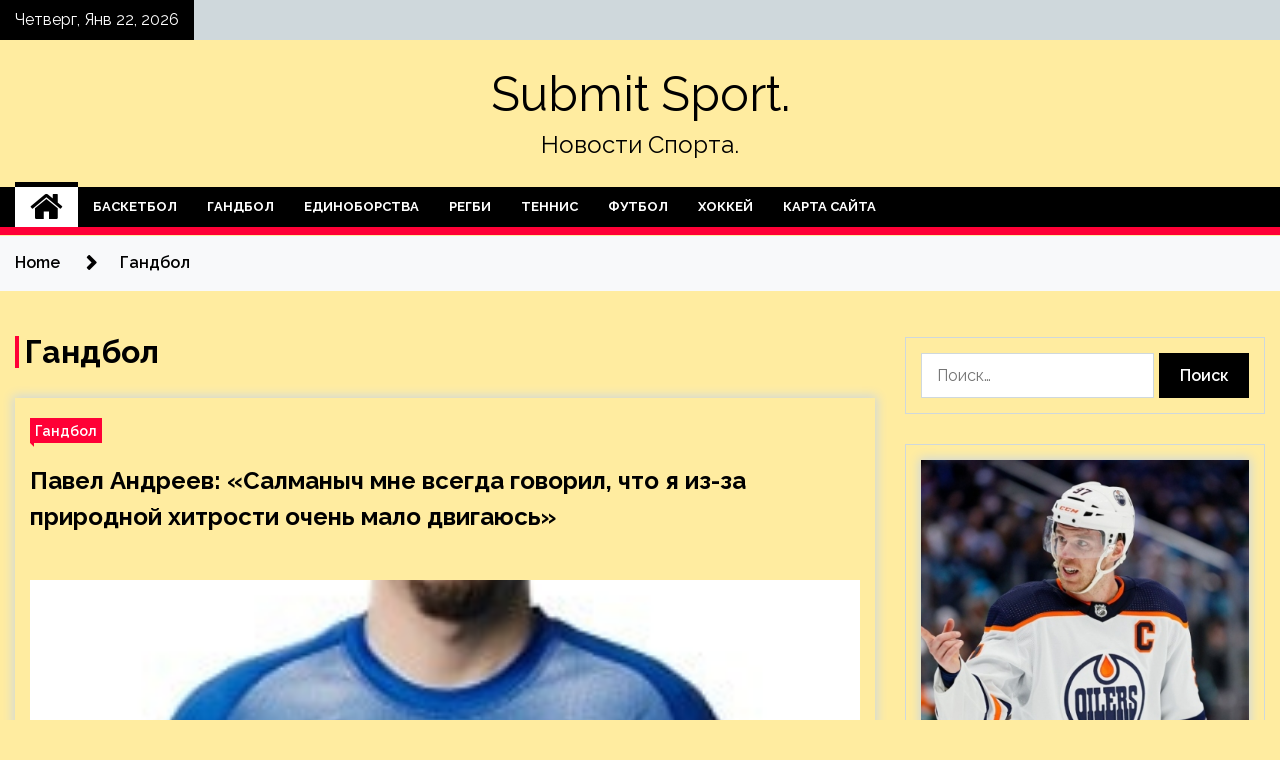

--- FILE ---
content_type: text/html; charset=UTF-8
request_url: http://vse-subtitri.ru/tag/gandbol
body_size: 22283
content:
<!doctype html>
<html lang="ru-RU">
<head>
	<meta charset="UTF-8">
	<meta name="viewport" content="width=device-width, initial-scale=1">
	<link rel="profile" href="https://gmpg.org/xfn/11">

	    <style>
        #wpadminbar #wp-admin-bar-p404_free_top_button .ab-icon:before {
            content: "\f103";
            color: red;
            top: 2px;
        }
    </style>
        <style type="text/css">
                    .twp-site-branding .twp-logo,
            .twp-site-branding.twp-overlay .twp-logo,
            .twp-site-branding .twp-logo a,
            .twp-site-branding .twp-logo a:visited
            .twp-site-branding.twp-overlay .twp-logo a,
            .twp-site-branding.twp-overlay .twp-logo a:visited{
                color: #000;
            }
                </style>
<meta name='robots' content='index, follow, max-image-preview:large, max-snippet:-1, max-video-preview:-1' />

	<!-- This site is optimized with the Yoast SEO plugin v24.4 - https://yoast.com/wordpress/plugins/seo/ -->
	<title>Архивы Гандбол - Submit Sport.</title>
	<link rel="canonical" href="https://vse-subtitri.ru/tag/gandbol" />
	<link rel="next" href="https://vse-subtitri.ru/tag/gandbol/page/2" />
	<meta property="og:locale" content="ru_RU" />
	<meta property="og:type" content="article" />
	<meta property="og:title" content="Архивы Гандбол - Submit Sport." />
	<meta property="og:url" content="https://vse-subtitri.ru/tag/gandbol" />
	<meta property="og:site_name" content="Submit Sport." />
	<meta name="twitter:card" content="summary_large_image" />
	<script type="application/ld+json" class="yoast-schema-graph">{"@context":"https://schema.org","@graph":[{"@type":"CollectionPage","@id":"https://vse-subtitri.ru/tag/gandbol","url":"https://vse-subtitri.ru/tag/gandbol","name":"Архивы Гандбол - Submit Sport.","isPartOf":{"@id":"http://vse-subtitri.ru/#website"},"primaryImageOfPage":{"@id":"https://vse-subtitri.ru/tag/gandbol#primaryimage"},"image":{"@id":"https://vse-subtitri.ru/tag/gandbol#primaryimage"},"thumbnailUrl":"http://vse-subtitri.ru/wp-content/uploads/2022/05/pavel-andreev-salmanych-mne-vsegda-govoril-chto-ja-iz-za-prirodnoj-hitrosti-ochen-malo-dvigajus-19e0c22.jpg","breadcrumb":{"@id":"https://vse-subtitri.ru/tag/gandbol#breadcrumb"},"inLanguage":"ru-RU"},{"@type":"ImageObject","inLanguage":"ru-RU","@id":"https://vse-subtitri.ru/tag/gandbol#primaryimage","url":"http://vse-subtitri.ru/wp-content/uploads/2022/05/pavel-andreev-salmanych-mne-vsegda-govoril-chto-ja-iz-za-prirodnoj-hitrosti-ochen-malo-dvigajus-19e0c22.jpg","contentUrl":"http://vse-subtitri.ru/wp-content/uploads/2022/05/pavel-andreev-salmanych-mne-vsegda-govoril-chto-ja-iz-za-prirodnoj-hitrosti-ochen-malo-dvigajus-19e0c22.jpg","width":236,"height":300},{"@type":"BreadcrumbList","@id":"https://vse-subtitri.ru/tag/gandbol#breadcrumb","itemListElement":[{"@type":"ListItem","position":1,"name":"Главная страница","item":"http://vse-subtitri.ru/"},{"@type":"ListItem","position":2,"name":"Гандбол"}]},{"@type":"WebSite","@id":"http://vse-subtitri.ru/#website","url":"http://vse-subtitri.ru/","name":"Submit Sport.","description":"Новости Спорта.","potentialAction":[{"@type":"SearchAction","target":{"@type":"EntryPoint","urlTemplate":"http://vse-subtitri.ru/?s={search_term_string}"},"query-input":{"@type":"PropertyValueSpecification","valueRequired":true,"valueName":"search_term_string"}}],"inLanguage":"ru-RU"}]}</script>
	<!-- / Yoast SEO plugin. -->


<link rel='dns-prefetch' href='//fonts.googleapis.com' />
<link rel="alternate" type="application/rss+xml" title="Submit Sport. &raquo; Лента" href="http://vse-subtitri.ru/feed" />
<link rel="alternate" type="application/rss+xml" title="Submit Sport. &raquo; Лента комментариев" href="http://vse-subtitri.ru/comments/feed" />
<link rel="alternate" type="application/rss+xml" title="Submit Sport. &raquo; Лента метки Гандбол" href="http://vse-subtitri.ru/tag/gandbol/feed" />
<style id='wp-img-auto-sizes-contain-inline-css' type='text/css'>
img:is([sizes=auto i],[sizes^="auto," i]){contain-intrinsic-size:3000px 1500px}
/*# sourceURL=wp-img-auto-sizes-contain-inline-css */
</style>
<style id='wp-emoji-styles-inline-css' type='text/css'>

	img.wp-smiley, img.emoji {
		display: inline !important;
		border: none !important;
		box-shadow: none !important;
		height: 1em !important;
		width: 1em !important;
		margin: 0 0.07em !important;
		vertical-align: -0.1em !important;
		background: none !important;
		padding: 0 !important;
	}
/*# sourceURL=wp-emoji-styles-inline-css */
</style>
<style id='wp-block-library-inline-css' type='text/css'>
:root{--wp-block-synced-color:#7a00df;--wp-block-synced-color--rgb:122,0,223;--wp-bound-block-color:var(--wp-block-synced-color);--wp-editor-canvas-background:#ddd;--wp-admin-theme-color:#007cba;--wp-admin-theme-color--rgb:0,124,186;--wp-admin-theme-color-darker-10:#006ba1;--wp-admin-theme-color-darker-10--rgb:0,107,160.5;--wp-admin-theme-color-darker-20:#005a87;--wp-admin-theme-color-darker-20--rgb:0,90,135;--wp-admin-border-width-focus:2px}@media (min-resolution:192dpi){:root{--wp-admin-border-width-focus:1.5px}}.wp-element-button{cursor:pointer}:root .has-very-light-gray-background-color{background-color:#eee}:root .has-very-dark-gray-background-color{background-color:#313131}:root .has-very-light-gray-color{color:#eee}:root .has-very-dark-gray-color{color:#313131}:root .has-vivid-green-cyan-to-vivid-cyan-blue-gradient-background{background:linear-gradient(135deg,#00d084,#0693e3)}:root .has-purple-crush-gradient-background{background:linear-gradient(135deg,#34e2e4,#4721fb 50%,#ab1dfe)}:root .has-hazy-dawn-gradient-background{background:linear-gradient(135deg,#faaca8,#dad0ec)}:root .has-subdued-olive-gradient-background{background:linear-gradient(135deg,#fafae1,#67a671)}:root .has-atomic-cream-gradient-background{background:linear-gradient(135deg,#fdd79a,#004a59)}:root .has-nightshade-gradient-background{background:linear-gradient(135deg,#330968,#31cdcf)}:root .has-midnight-gradient-background{background:linear-gradient(135deg,#020381,#2874fc)}:root{--wp--preset--font-size--normal:16px;--wp--preset--font-size--huge:42px}.has-regular-font-size{font-size:1em}.has-larger-font-size{font-size:2.625em}.has-normal-font-size{font-size:var(--wp--preset--font-size--normal)}.has-huge-font-size{font-size:var(--wp--preset--font-size--huge)}.has-text-align-center{text-align:center}.has-text-align-left{text-align:left}.has-text-align-right{text-align:right}.has-fit-text{white-space:nowrap!important}#end-resizable-editor-section{display:none}.aligncenter{clear:both}.items-justified-left{justify-content:flex-start}.items-justified-center{justify-content:center}.items-justified-right{justify-content:flex-end}.items-justified-space-between{justify-content:space-between}.screen-reader-text{border:0;clip-path:inset(50%);height:1px;margin:-1px;overflow:hidden;padding:0;position:absolute;width:1px;word-wrap:normal!important}.screen-reader-text:focus{background-color:#ddd;clip-path:none;color:#444;display:block;font-size:1em;height:auto;left:5px;line-height:normal;padding:15px 23px 14px;text-decoration:none;top:5px;width:auto;z-index:100000}html :where(.has-border-color){border-style:solid}html :where([style*=border-top-color]){border-top-style:solid}html :where([style*=border-right-color]){border-right-style:solid}html :where([style*=border-bottom-color]){border-bottom-style:solid}html :where([style*=border-left-color]){border-left-style:solid}html :where([style*=border-width]){border-style:solid}html :where([style*=border-top-width]){border-top-style:solid}html :where([style*=border-right-width]){border-right-style:solid}html :where([style*=border-bottom-width]){border-bottom-style:solid}html :where([style*=border-left-width]){border-left-style:solid}html :where(img[class*=wp-image-]){height:auto;max-width:100%}:where(figure){margin:0 0 1em}html :where(.is-position-sticky){--wp-admin--admin-bar--position-offset:var(--wp-admin--admin-bar--height,0px)}@media screen and (max-width:600px){html :where(.is-position-sticky){--wp-admin--admin-bar--position-offset:0px}}

/*# sourceURL=wp-block-library-inline-css */
</style><style id='global-styles-inline-css' type='text/css'>
:root{--wp--preset--aspect-ratio--square: 1;--wp--preset--aspect-ratio--4-3: 4/3;--wp--preset--aspect-ratio--3-4: 3/4;--wp--preset--aspect-ratio--3-2: 3/2;--wp--preset--aspect-ratio--2-3: 2/3;--wp--preset--aspect-ratio--16-9: 16/9;--wp--preset--aspect-ratio--9-16: 9/16;--wp--preset--color--black: #000000;--wp--preset--color--cyan-bluish-gray: #abb8c3;--wp--preset--color--white: #ffffff;--wp--preset--color--pale-pink: #f78da7;--wp--preset--color--vivid-red: #cf2e2e;--wp--preset--color--luminous-vivid-orange: #ff6900;--wp--preset--color--luminous-vivid-amber: #fcb900;--wp--preset--color--light-green-cyan: #7bdcb5;--wp--preset--color--vivid-green-cyan: #00d084;--wp--preset--color--pale-cyan-blue: #8ed1fc;--wp--preset--color--vivid-cyan-blue: #0693e3;--wp--preset--color--vivid-purple: #9b51e0;--wp--preset--gradient--vivid-cyan-blue-to-vivid-purple: linear-gradient(135deg,rgb(6,147,227) 0%,rgb(155,81,224) 100%);--wp--preset--gradient--light-green-cyan-to-vivid-green-cyan: linear-gradient(135deg,rgb(122,220,180) 0%,rgb(0,208,130) 100%);--wp--preset--gradient--luminous-vivid-amber-to-luminous-vivid-orange: linear-gradient(135deg,rgb(252,185,0) 0%,rgb(255,105,0) 100%);--wp--preset--gradient--luminous-vivid-orange-to-vivid-red: linear-gradient(135deg,rgb(255,105,0) 0%,rgb(207,46,46) 100%);--wp--preset--gradient--very-light-gray-to-cyan-bluish-gray: linear-gradient(135deg,rgb(238,238,238) 0%,rgb(169,184,195) 100%);--wp--preset--gradient--cool-to-warm-spectrum: linear-gradient(135deg,rgb(74,234,220) 0%,rgb(151,120,209) 20%,rgb(207,42,186) 40%,rgb(238,44,130) 60%,rgb(251,105,98) 80%,rgb(254,248,76) 100%);--wp--preset--gradient--blush-light-purple: linear-gradient(135deg,rgb(255,206,236) 0%,rgb(152,150,240) 100%);--wp--preset--gradient--blush-bordeaux: linear-gradient(135deg,rgb(254,205,165) 0%,rgb(254,45,45) 50%,rgb(107,0,62) 100%);--wp--preset--gradient--luminous-dusk: linear-gradient(135deg,rgb(255,203,112) 0%,rgb(199,81,192) 50%,rgb(65,88,208) 100%);--wp--preset--gradient--pale-ocean: linear-gradient(135deg,rgb(255,245,203) 0%,rgb(182,227,212) 50%,rgb(51,167,181) 100%);--wp--preset--gradient--electric-grass: linear-gradient(135deg,rgb(202,248,128) 0%,rgb(113,206,126) 100%);--wp--preset--gradient--midnight: linear-gradient(135deg,rgb(2,3,129) 0%,rgb(40,116,252) 100%);--wp--preset--font-size--small: 13px;--wp--preset--font-size--medium: 20px;--wp--preset--font-size--large: 36px;--wp--preset--font-size--x-large: 42px;--wp--preset--spacing--20: 0.44rem;--wp--preset--spacing--30: 0.67rem;--wp--preset--spacing--40: 1rem;--wp--preset--spacing--50: 1.5rem;--wp--preset--spacing--60: 2.25rem;--wp--preset--spacing--70: 3.38rem;--wp--preset--spacing--80: 5.06rem;--wp--preset--shadow--natural: 6px 6px 9px rgba(0, 0, 0, 0.2);--wp--preset--shadow--deep: 12px 12px 50px rgba(0, 0, 0, 0.4);--wp--preset--shadow--sharp: 6px 6px 0px rgba(0, 0, 0, 0.2);--wp--preset--shadow--outlined: 6px 6px 0px -3px rgb(255, 255, 255), 6px 6px rgb(0, 0, 0);--wp--preset--shadow--crisp: 6px 6px 0px rgb(0, 0, 0);}:where(.is-layout-flex){gap: 0.5em;}:where(.is-layout-grid){gap: 0.5em;}body .is-layout-flex{display: flex;}.is-layout-flex{flex-wrap: wrap;align-items: center;}.is-layout-flex > :is(*, div){margin: 0;}body .is-layout-grid{display: grid;}.is-layout-grid > :is(*, div){margin: 0;}:where(.wp-block-columns.is-layout-flex){gap: 2em;}:where(.wp-block-columns.is-layout-grid){gap: 2em;}:where(.wp-block-post-template.is-layout-flex){gap: 1.25em;}:where(.wp-block-post-template.is-layout-grid){gap: 1.25em;}.has-black-color{color: var(--wp--preset--color--black) !important;}.has-cyan-bluish-gray-color{color: var(--wp--preset--color--cyan-bluish-gray) !important;}.has-white-color{color: var(--wp--preset--color--white) !important;}.has-pale-pink-color{color: var(--wp--preset--color--pale-pink) !important;}.has-vivid-red-color{color: var(--wp--preset--color--vivid-red) !important;}.has-luminous-vivid-orange-color{color: var(--wp--preset--color--luminous-vivid-orange) !important;}.has-luminous-vivid-amber-color{color: var(--wp--preset--color--luminous-vivid-amber) !important;}.has-light-green-cyan-color{color: var(--wp--preset--color--light-green-cyan) !important;}.has-vivid-green-cyan-color{color: var(--wp--preset--color--vivid-green-cyan) !important;}.has-pale-cyan-blue-color{color: var(--wp--preset--color--pale-cyan-blue) !important;}.has-vivid-cyan-blue-color{color: var(--wp--preset--color--vivid-cyan-blue) !important;}.has-vivid-purple-color{color: var(--wp--preset--color--vivid-purple) !important;}.has-black-background-color{background-color: var(--wp--preset--color--black) !important;}.has-cyan-bluish-gray-background-color{background-color: var(--wp--preset--color--cyan-bluish-gray) !important;}.has-white-background-color{background-color: var(--wp--preset--color--white) !important;}.has-pale-pink-background-color{background-color: var(--wp--preset--color--pale-pink) !important;}.has-vivid-red-background-color{background-color: var(--wp--preset--color--vivid-red) !important;}.has-luminous-vivid-orange-background-color{background-color: var(--wp--preset--color--luminous-vivid-orange) !important;}.has-luminous-vivid-amber-background-color{background-color: var(--wp--preset--color--luminous-vivid-amber) !important;}.has-light-green-cyan-background-color{background-color: var(--wp--preset--color--light-green-cyan) !important;}.has-vivid-green-cyan-background-color{background-color: var(--wp--preset--color--vivid-green-cyan) !important;}.has-pale-cyan-blue-background-color{background-color: var(--wp--preset--color--pale-cyan-blue) !important;}.has-vivid-cyan-blue-background-color{background-color: var(--wp--preset--color--vivid-cyan-blue) !important;}.has-vivid-purple-background-color{background-color: var(--wp--preset--color--vivid-purple) !important;}.has-black-border-color{border-color: var(--wp--preset--color--black) !important;}.has-cyan-bluish-gray-border-color{border-color: var(--wp--preset--color--cyan-bluish-gray) !important;}.has-white-border-color{border-color: var(--wp--preset--color--white) !important;}.has-pale-pink-border-color{border-color: var(--wp--preset--color--pale-pink) !important;}.has-vivid-red-border-color{border-color: var(--wp--preset--color--vivid-red) !important;}.has-luminous-vivid-orange-border-color{border-color: var(--wp--preset--color--luminous-vivid-orange) !important;}.has-luminous-vivid-amber-border-color{border-color: var(--wp--preset--color--luminous-vivid-amber) !important;}.has-light-green-cyan-border-color{border-color: var(--wp--preset--color--light-green-cyan) !important;}.has-vivid-green-cyan-border-color{border-color: var(--wp--preset--color--vivid-green-cyan) !important;}.has-pale-cyan-blue-border-color{border-color: var(--wp--preset--color--pale-cyan-blue) !important;}.has-vivid-cyan-blue-border-color{border-color: var(--wp--preset--color--vivid-cyan-blue) !important;}.has-vivid-purple-border-color{border-color: var(--wp--preset--color--vivid-purple) !important;}.has-vivid-cyan-blue-to-vivid-purple-gradient-background{background: var(--wp--preset--gradient--vivid-cyan-blue-to-vivid-purple) !important;}.has-light-green-cyan-to-vivid-green-cyan-gradient-background{background: var(--wp--preset--gradient--light-green-cyan-to-vivid-green-cyan) !important;}.has-luminous-vivid-amber-to-luminous-vivid-orange-gradient-background{background: var(--wp--preset--gradient--luminous-vivid-amber-to-luminous-vivid-orange) !important;}.has-luminous-vivid-orange-to-vivid-red-gradient-background{background: var(--wp--preset--gradient--luminous-vivid-orange-to-vivid-red) !important;}.has-very-light-gray-to-cyan-bluish-gray-gradient-background{background: var(--wp--preset--gradient--very-light-gray-to-cyan-bluish-gray) !important;}.has-cool-to-warm-spectrum-gradient-background{background: var(--wp--preset--gradient--cool-to-warm-spectrum) !important;}.has-blush-light-purple-gradient-background{background: var(--wp--preset--gradient--blush-light-purple) !important;}.has-blush-bordeaux-gradient-background{background: var(--wp--preset--gradient--blush-bordeaux) !important;}.has-luminous-dusk-gradient-background{background: var(--wp--preset--gradient--luminous-dusk) !important;}.has-pale-ocean-gradient-background{background: var(--wp--preset--gradient--pale-ocean) !important;}.has-electric-grass-gradient-background{background: var(--wp--preset--gradient--electric-grass) !important;}.has-midnight-gradient-background{background: var(--wp--preset--gradient--midnight) !important;}.has-small-font-size{font-size: var(--wp--preset--font-size--small) !important;}.has-medium-font-size{font-size: var(--wp--preset--font-size--medium) !important;}.has-large-font-size{font-size: var(--wp--preset--font-size--large) !important;}.has-x-large-font-size{font-size: var(--wp--preset--font-size--x-large) !important;}
/*# sourceURL=global-styles-inline-css */
</style>

<style id='classic-theme-styles-inline-css' type='text/css'>
/*! This file is auto-generated */
.wp-block-button__link{color:#fff;background-color:#32373c;border-radius:9999px;box-shadow:none;text-decoration:none;padding:calc(.667em + 2px) calc(1.333em + 2px);font-size:1.125em}.wp-block-file__button{background:#32373c;color:#fff;text-decoration:none}
/*# sourceURL=/wp-includes/css/classic-themes.min.css */
</style>
<link rel='stylesheet' id='seek-google-fonts-css' href='https://fonts.googleapis.com/css?family=Raleway:400,400i,600,600i,700' type='text/css' media='all' />
<link rel='stylesheet' id='font-awesome-css' href='http://vse-subtitri.ru/wp-content/themes/seek/assets/libraries/font-awesome/css/font-awesome.min.css?ver=9cd977a0cfe07736180413b60ff1304b' type='text/css' media='all' />
<link rel='stylesheet' id='slick-css' href='http://vse-subtitri.ru/wp-content/themes/seek/assets/libraries/slick/css/slick.css?ver=9cd977a0cfe07736180413b60ff1304b' type='text/css' media='all' />
<link rel='stylesheet' id='magnific-css' href='http://vse-subtitri.ru/wp-content/themes/seek/assets/libraries/magnific/css/magnific-popup.css?ver=9cd977a0cfe07736180413b60ff1304b' type='text/css' media='all' />
<link rel='stylesheet' id='seek-style-css' href='http://vse-subtitri.ru/wp-content/themes/seek/style.css?ver=9cd977a0cfe07736180413b60ff1304b' type='text/css' media='all' />
<link rel='stylesheet' id='wp-pagenavi-css' href='http://vse-subtitri.ru/wp-content/plugins/wp-pagenavi/pagenavi-css.css?ver=2.70' type='text/css' media='all' />
<script type="text/javascript" src="http://vse-subtitri.ru/wp-includes/js/jquery/jquery.min.js?ver=3.7.1" id="jquery-core-js"></script>
<script type="text/javascript" src="http://vse-subtitri.ru/wp-includes/js/jquery/jquery-migrate.min.js?ver=3.4.1" id="jquery-migrate-js"></script>
<link rel="https://api.w.org/" href="http://vse-subtitri.ru/wp-json/" /><link rel="alternate" title="JSON" type="application/json" href="http://vse-subtitri.ru/wp-json/wp/v2/tags/8" /><link rel="EditURI" type="application/rsd+xml" title="RSD" href="http://vse-subtitri.ru/xmlrpc.php?rsd" />

<style type="text/css" id="custom-background-css">
body.custom-background { background-color: #ffeca0; }
</style>
	<link rel="icon" href="http://vse-subtitri.ru/wp-content/uploads/2022/05/sport4-150x150.jpg" sizes="32x32" />
<link rel="icon" href="http://vse-subtitri.ru/wp-content/uploads/2022/05/sport4.jpg" sizes="192x192" />
<link rel="apple-touch-icon" href="http://vse-subtitri.ru/wp-content/uploads/2022/05/sport4.jpg" />
<meta name="msapplication-TileImage" content="http://vse-subtitri.ru/wp-content/uploads/2022/05/sport4.jpg" />
<link rel="alternate" type="application/rss+xml" title="RSS" href="http://vse-subtitri.ru/rsslatest.xml" /></head>

<body class="archive tag tag-gandbol tag-8 custom-background wp-theme-seek hfeed sticky-header right-sidebar full-width">
	<div id="page" class="site">
	<a class="skip-link screen-reader-text" href="#content">Skip to content</a>
	<header id="masthead" class="site-header">
							<div class="twp-topbar clearfix">
				<div class="twp-topbar-content-left twp-float-left clearfix">
											<div class="twp-current-date twp-float-left">
							Четверг, Янв 22, 2026						</div>
														</div><!--/twp-topbar-content-left-->
							</div><!--/twp-topbar-->
						<div class="twp-site-branding data-bg " data-background="">
			<div class="container">
				<div class="twp-wrapper">
					<div class="twp-logo">
						<div class="twp-image-wrapper"></div>
															<p class="site-title"><a href="http://vse-subtitri.ru/" rel="home">Submit Sport.</a></p>
																				<p class="site-description">Новости Спорта.</p>
											</div>
					
				</div>
			</div>
			
		</div><!-- .site-branding -->

		<nav id="site-navigation" class="twp-navigation">
			<div class="twp-nav-menu-section">
				<div class="container">
					<div class="twp-row twp-wrapper">
						<div class="twp-menu-section desktop twp-d-flex">
							<div class="twp-nav-menu"><ul id="primary-menu" class="twp-nav-menu"><li class="brand-home"><a title="Home" href="http://vse-subtitri.ru"><span class='fa fa-home'></span></a></li><li id="menu-item-66" class="menu-item menu-item-type-taxonomy menu-item-object-category menu-item-66"><a href="http://vse-subtitri.ru/category/basketbol">Баскетбол</a></li>
<li id="menu-item-62" class="menu-item menu-item-type-taxonomy menu-item-object-category menu-item-62"><a href="http://vse-subtitri.ru/category/gandbol">Гандбол</a></li>
<li id="menu-item-67" class="menu-item menu-item-type-taxonomy menu-item-object-category menu-item-67"><a href="http://vse-subtitri.ru/category/edinoborstva">Единоборства</a></li>
<li id="menu-item-68" class="menu-item menu-item-type-taxonomy menu-item-object-category menu-item-68"><a href="http://vse-subtitri.ru/category/regbi">Регби</a></li>
<li id="menu-item-65" class="menu-item menu-item-type-taxonomy menu-item-object-category menu-item-65"><a href="http://vse-subtitri.ru/category/tennis">Теннис</a></li>
<li id="menu-item-63" class="menu-item menu-item-type-taxonomy menu-item-object-category menu-item-63"><a href="http://vse-subtitri.ru/category/futbol">Футбол</a></li>
<li id="menu-item-64" class="menu-item menu-item-type-taxonomy menu-item-object-category menu-item-64"><a href="http://vse-subtitri.ru/category/xokkej">Хоккей</a></li>
<li id="menu-item-69" class="menu-item menu-item-type-post_type menu-item-object-page menu-item-69"><a href="http://vse-subtitri.ru/karta-sajta">Карта сайта</a></li>
</ul></div>							<div class="twp-menu-icon-section">
								<div class="twp-menu-icon twp-menu-icon-white" id="twp-menu-icon">
									<span></span>
								</div>
							</div>
						</div>
						<div class="twp-site-features">
																											</div>
					</div>
				</div>
							</div>
			<div class="twp-search-field-section" id="search-field">
				<div class="container">
					<div class="twp-search-field-wrapper">
						<div class="twp-search-field">
							<form role="search" method="get" class="search-form" action="http://vse-subtitri.ru/">
				<label>
					<span class="screen-reader-text">Найти:</span>
					<input type="search" class="search-field" placeholder="Поиск&hellip;" value="" name="s" />
				</label>
				<input type="submit" class="search-submit" value="Поиск" />
			</form>						</div>
						<div class="twp-close-icon-section">
							<span class="twp-close-icon" id="search-close">
								<span></span>
								<span></span>
							</span>
						</div>
					</div>

				</div>
			</div>
			<!-- trending news section -->
							
			<!-- main banner content -->
		</nav><!-- #site-navigation -->
	</header><!-- #masthead -->
	<div id="sticky-nav-menu" style="height:1px;"></div>
	<div class="twp-mobile-menu">
		<div class="twp-mobile-close-icon">
			<span class="twp-close-icon twp-close-icon-sm twp-close-icon-white twp-rotate-90" id="twp-mobile-close">
				<span></span>
				<span></span>
			</span>
		</div>
	</div>
	<div class="twp-body-overlay" id="overlay"></div>
	<!-- breadcrums -->
	

        <div class="twp-breadcrumbs">
            <div class="container">
                <div role="navigation" aria-label="Breadcrumbs" class="breadcrumb-trail breadcrumbs" itemprop="breadcrumb"><ul class="trail-items" itemscope itemtype="http://schema.org/BreadcrumbList"><meta name="numberOfItems" content="2" /><meta name="itemListOrder" content="Ascending" /><li itemprop="itemListElement" itemscope itemtype="http://schema.org/ListItem" class="trail-item trail-begin"><a href="http://vse-subtitri.ru" rel="home" itemprop="item"><span itemprop="name">Home</span></a><meta itemprop="position" content="1" /></li><li itemprop="itemListElement" itemscope itemtype="http://schema.org/ListItem" class="trail-item trail-end"><a href="http://vse-subtitri.ru/tag/gandbol" itemprop="item"><span itemprop="name">Гандбол</span></a><meta itemprop="position" content="2" /></li></ul></div>            </div>
        </div>


    
	<!-- content start -->
	<div id="content" class="site-content">
	<div id="primary" class="content-area">
		<main id="main" class="site-main">

		
			<header class="page-header">
				<h1 class="page-title">Гандбол</h1>			</header><!-- .page-header -->

			<article  id="post-1312" class="twp-article-post post-1312 post type-post status-publish format-standard has-post-thumbnail hentry category-gandbol tag-gandbol">
	<header class="entry-header">
		<div class="twp-categories-with-bg twp-categories-with-bg-primary">
		    <ul class="cat-links"><li>
                             <a  href="http://vse-subtitri.ru/category/gandbol" alt="View all posts in Гандбол"> 
                                 Гандбол
                             </a>
                        </li></ul>		</div>
		<h2 class="entry-title"><a href="http://vse-subtitri.ru/gandbol/pavel-andreev-salmanych-mne-vsegda-govoril-chto-ia-iz-za-prirodnoi-hitrosti-ochen-malo-dvigaus.html" rel="bookmark">Павел Андреев: &laquo;Салманыч мне всегда говорил, что я из-за природной хитрости очень мало двигаюсь&raquo;</a></h2>	    <div class="twp-author-meta">
	        	    </div>
	</header><!-- .entry-header -->

			<div class="twp-article-post-thumbnail">
			<a class="post-thumbnail d-block" href="http://vse-subtitri.ru/gandbol/pavel-andreev-salmanych-mne-vsegda-govoril-chto-ia-iz-za-prirodnoi-hitrosti-ochen-malo-dvigaus.html" aria-hidden="true" tabindex="-1">
				<span class="twp-post-format-absolute"></span>
				<img width="236" height="300" src="http://vse-subtitri.ru/wp-content/uploads/2022/05/pavel-andreev-salmanych-mne-vsegda-govoril-chto-ja-iz-za-prirodnoj-hitrosti-ochen-malo-dvigajus-19e0c22.jpg" class="attachment-medium_large size-medium_large wp-post-image" alt="Павел Андреев: &laquo;Салманыч мне всегда говорил, что я из-за природной хитрости очень мало двигаюсь&raquo;" decoding="async" fetchpriority="high" />			</a>
		</div>

		
	<div class="entry-content">
		Линейный сборной России, выигравший свой уже 9-й титул чемпиона страны с &laquo;Чеховскими медведями&raquo;, новый сезон начнёт в македонском &laquo;Вардаре&raquo;. 
У его семьи скоро — самые хлопоты. Отпуск, потом отъезд в Скопье… А пока наш звонок застал Павла Андреева в Чехове,&hellip;	</div><!-- .entry-content -->
	<div class="twp-social-share-section">
				
	</div>
</article><!-- #post-1312 -->
<article  id="post-1255" class="twp-article-post post-1255 post type-post status-publish format-standard has-post-thumbnail hentry category-gandbol tag-gandbol">
	<header class="entry-header">
		<div class="twp-categories-with-bg twp-categories-with-bg-primary">
		    <ul class="cat-links"><li>
                             <a  href="http://vse-subtitri.ru/category/gandbol" alt="View all posts in Гандбол"> 
                                 Гандбол
                             </a>
                        </li></ul>		</div>
		<h2 class="entry-title"><a href="http://vse-subtitri.ru/gandbol/viktoriia-kalinina-tiajelyi-byl-sezon-slov-net.html" rel="bookmark">Виктория Калинина: &laquo;Тяжёлый был сезон, слов нет&raquo;</a></h2>	    <div class="twp-author-meta">
	        	    </div>
	</header><!-- .entry-header -->

			<div class="twp-article-post-thumbnail">
			<a class="post-thumbnail d-block" href="http://vse-subtitri.ru/gandbol/viktoriia-kalinina-tiajelyi-byl-sezon-slov-net.html" aria-hidden="true" tabindex="-1">
				<span class="twp-post-format-absolute"></span>
				<img width="234" height="300" src="http://vse-subtitri.ru/wp-content/uploads/2022/05/viktorija-kalinina-tjazhjolyj-byl-sezon-slov-net-d44b5a1.png" class="attachment-medium_large size-medium_large wp-post-image" alt="Виктория Калинина: &laquo;Тяжёлый был сезон, слов нет&raquo;" decoding="async" />			</a>
		</div>

		
	<div class="entry-content">
		Вратарь Виктория Калинина, выигравшая в составе &laquo;Ростова&raquo; золото чемпионата России, после возвращения домой и небольшого отдыха рассказала об эмоциях после финального матча и в целом о сезоне. 
— Расскажите, что творилось в раздевалке и в автобусе? Как пережили этот&hellip;	</div><!-- .entry-content -->
	<div class="twp-social-share-section">
				
	</div>
</article><!-- #post-1255 -->
<article  id="post-1253" class="twp-article-post post-1253 post type-post status-publish format-standard has-post-thumbnail hentry category-gandbol tag-gandbol">
	<header class="entry-header">
		<div class="twp-categories-with-bg twp-categories-with-bg-primary">
		    <ul class="cat-links"><li>
                             <a  href="http://vse-subtitri.ru/category/gandbol" alt="View all posts in Гандбол"> 
                                 Гандбол
                             </a>
                        </li></ul>		</div>
		<h2 class="entry-title"><a href="http://vse-subtitri.ru/gandbol/itogi-sezona-myjskoi-syperligi-po-gandboly.html" rel="bookmark">Итоги сезона мужской суперлиги по гандболу</a></h2>	    <div class="twp-author-meta">
	        	    </div>
	</header><!-- .entry-header -->

			<div class="twp-article-post-thumbnail">
			<a class="post-thumbnail d-block" href="http://vse-subtitri.ru/gandbol/itogi-sezona-myjskoi-syperligi-po-gandboly.html" aria-hidden="true" tabindex="-1">
				<span class="twp-post-format-absolute"></span>
				<img width="140" height="138" src="http://vse-subtitri.ru/wp-content/uploads/2022/05/itogi-sezona-muzhskoj-superligi-po-gandbolu-a1bfee2.gif" class="attachment-medium_large size-medium_large wp-post-image" alt="Итоги сезона мужской суперлиги по гандболу" decoding="async" />			</a>
		</div>

		
	<div class="entry-content">
		Фантастическая развязка обеих медальных серий в мужской Olimpbet Суперлиге завершила сезон — настала пора анализа по горячим следам. 
Схватка за золото началась и закончилась парадоксально. &laquo;Чеховские медведи&raquo; оказались перед опасностью свержения с трона в тот момент,&hellip;	</div><!-- .entry-content -->
	<div class="twp-social-share-section">
				
	</div>
</article><!-- #post-1253 -->
<article  id="post-1189" class="twp-article-post post-1189 post type-post status-publish format-standard has-post-thumbnail hentry category-gandbol tag-gandbol">
	<header class="entry-header">
		<div class="twp-categories-with-bg twp-categories-with-bg-primary">
		    <ul class="cat-links"><li>
                             <a  href="http://vse-subtitri.ru/category/gandbol" alt="View all posts in Гандбол"> 
                                 Гандбол
                             </a>
                        </li></ul>		</div>
		<h2 class="entry-title"><a href="http://vse-subtitri.ru/gandbol/v-8-i-raz-v-istorii-obladatelem-kybka-belarysi-stal-minskii-ska.html" rel="bookmark">В 8-й раз в истории обладателем Кубка Беларуси стал минский СКА</a></h2>	    <div class="twp-author-meta">
	        	    </div>
	</header><!-- .entry-header -->

			<div class="twp-article-post-thumbnail">
			<a class="post-thumbnail d-block" href="http://vse-subtitri.ru/gandbol/v-8-i-raz-v-istorii-obladatelem-kybka-belarysi-stal-minskii-ska.html" aria-hidden="true" tabindex="-1">
				<span class="twp-post-format-absolute"></span>
				<img width="189" height="250" src="http://vse-subtitri.ru/wp-content/uploads/2022/05/v-8-j-raz-v-istorii-obladatelem-kubka-belarusi-stal-minskij-ska-2973bcf.gif" class="attachment-medium_large size-medium_large wp-post-image" alt="В 8-й раз в истории обладателем Кубка Беларуси стал минский СКА" decoding="async" loading="lazy" />			</a>
		</div>

		
	<div class="entry-content">
		Мужчины. Кубок Беларуси 
Финал
Машека — CКА — 20:30 (10:17)
&laquo;Машеки&raquo; же на второй подвиг подряд не хватило. Держав в уме горький опыт &laquo;Бреста&raquo;, армейцы максимально настроились на финал и сразу же обозначили преимущество. К 10-й минуте СКА повёл со&hellip;	</div><!-- .entry-content -->
	<div class="twp-social-share-section">
				
	</div>
</article><!-- #post-1189 -->
<article  id="post-1187" class="twp-article-post post-1187 post type-post status-publish format-standard has-post-thumbnail hentry category-gandbol tag-gandbol">
	<header class="entry-header">
		<div class="twp-categories-with-bg twp-categories-with-bg-primary">
		    <ul class="cat-links"><li>
                             <a  href="http://vse-subtitri.ru/category/gandbol" alt="View all posts in Гандбол"> 
                                 Гандбол
                             </a>
                        </li></ul>		</div>
		<h2 class="entry-title"><a href="http://vse-subtitri.ru/gandbol/dmitrii-torgovanov-ydovletvorenie-ot-rezyltata-prisytstvyet.html" rel="bookmark">Дмитрий Торгованов: &laquo;Удовлетворение от результата присутствует&raquo;</a></h2>	    <div class="twp-author-meta">
	        	    </div>
	</header><!-- .entry-header -->

			<div class="twp-article-post-thumbnail">
			<a class="post-thumbnail d-block" href="http://vse-subtitri.ru/gandbol/dmitrii-torgovanov-ydovletvorenie-ot-rezyltata-prisytstvyet.html" aria-hidden="true" tabindex="-1">
				<span class="twp-post-format-absolute"></span>
				<img width="239" height="300" src="http://vse-subtitri.ru/wp-content/uploads/2022/05/dmitrij-torgovanov-udovletvorenie-ot-rezultata-prisutstvuet-45c89e2.jpg" class="attachment-medium_large size-medium_large wp-post-image" alt="Дмитрий Торгованов: &laquo;Удовлетворение от результата присутствует&raquo;" decoding="async" loading="lazy" />			</a>
		</div>

		
	<div class="entry-content">
		Главный тренер &laquo;Невы&raquo; Дмитрий Торгованов подвёл итоги сезоны, который его команда завершила на третьем месте. 
&mdash; Итак, сезон завершен с бронзовыми медалями. И если вспомнить те чемпионаты, что были прежде, можно ли назвать нынешнюю медаль одной из самых эмоциональных&hellip;	</div><!-- .entry-content -->
	<div class="twp-social-share-section">
				
	</div>
</article><!-- #post-1187 -->
<article  id="post-1185" class="twp-article-post post-1185 post type-post status-publish format-standard has-post-thumbnail hentry category-gandbol tag-gandbol">
	<header class="entry-header">
		<div class="twp-categories-with-bg twp-categories-with-bg-primary">
		    <ul class="cat-links"><li>
                             <a  href="http://vse-subtitri.ru/category/gandbol" alt="View all posts in Гандбол"> 
                                 Гандбол
                             </a>
                        </li></ul>		</div>
		<h2 class="entry-title"><a href="http://vse-subtitri.ru/gandbol/daria-dmitrieva-ne-mogy-skazat-chto-bylo-legko.html" rel="bookmark">Дарья Дмитриева: «Не могу сказать, что было легко»</a></h2>	    <div class="twp-author-meta">
	        	    </div>
	</header><!-- .entry-header -->

			<div class="twp-article-post-thumbnail">
			<a class="post-thumbnail d-block" href="http://vse-subtitri.ru/gandbol/daria-dmitrieva-ne-mogy-skazat-chto-bylo-legko.html" aria-hidden="true" tabindex="-1">
				<span class="twp-post-format-absolute"></span>
				<img width="241" height="300" src="http://vse-subtitri.ru/wp-content/uploads/2022/05/darja-dmitrieva-ne-mogu-skazat-chto-bylo-legko-b738ddb.png" class="attachment-medium_large size-medium_large wp-post-image" alt="Дарья Дмитриева: «Не могу сказать, что было легко»" decoding="async" loading="lazy" />			</a>
		</div>

		
	<div class="entry-content">
		Фрагменты интервью разыгрывающей ЦСКА и сборной России Дарьи Дмитриевой из программки к матчу с «Ростов-Доном». 
&mdash; Расскажи про твое возвращение. Как оно проходило? 
&mdash; Можно сказать, что полностью в команду я вернулась после Нового года. Было непросто, я тяжело&hellip;	</div><!-- .entry-content -->
	<div class="twp-social-share-section">
				
	</div>
</article><!-- #post-1185 -->
<article  id="post-1149" class="twp-article-post post-1149 post type-post status-publish format-standard has-post-thumbnail hentry category-gandbol tag-gandbol">
	<header class="entry-header">
		<div class="twp-categories-with-bg twp-categories-with-bg-primary">
		    <ul class="cat-links"><li>
                             <a  href="http://vse-subtitri.ru/category/gandbol" alt="View all posts in Гандбол"> 
                                 Гандбол
                             </a>
                        </li></ul>		</div>
		<h2 class="entry-title"><a href="http://vse-subtitri.ru/gandbol/lada-bronzovyi-prizer-olimpbet-syperligi.html" rel="bookmark">&laquo;Лада&raquo; бронзовый призёр Olimpbet Суперлиги</a></h2>	    <div class="twp-author-meta">
	        	    </div>
	</header><!-- .entry-header -->

			<div class="twp-article-post-thumbnail">
			<a class="post-thumbnail d-block" href="http://vse-subtitri.ru/gandbol/lada-bronzovyi-prizer-olimpbet-syperligi.html" aria-hidden="true" tabindex="-1">
				<span class="twp-post-format-absolute"></span>
				<img width="120" height="120" src="http://vse-subtitri.ru/wp-content/uploads/2022/05/lada-bronzovyj-prizjor-olimpbet-superligi-0b3d118.gif" class="attachment-medium_large size-medium_large wp-post-image" alt="&laquo;Лада&raquo; бронзовый призёр Olimpbet Суперлиги" decoding="async" loading="lazy" />			</a>
		</div>

		
	<div class="entry-content">
		&laquo;Лада&raquo; воспользовалась уходящим в небытие правилом выездного гола и в девятый раз подряд завоевала медали чемпионата России. 
29.05. Olimpbet Суперлига. Женщины. За 3-е место. Ответный матч
Лада — Звезда — 28:27 (16:15)
Судьи: Д. Герасимова, А. Герасимова. 
Лада:&hellip;	</div><!-- .entry-content -->
	<div class="twp-social-share-section">
				
	</div>
</article><!-- #post-1149 -->
<article  id="post-1147" class="twp-article-post post-1147 post type-post status-publish format-standard has-post-thumbnail hentry category-gandbol tag-gandbol">
	<header class="entry-header">
		<div class="twp-categories-with-bg twp-categories-with-bg-primary">
		    <ul class="cat-links"><li>
                             <a  href="http://vse-subtitri.ru/category/gandbol" alt="View all posts in Гандбол"> 
                                 Гандбол
                             </a>
                        </li></ul>		</div>
		<h2 class="entry-title"><a href="http://vse-subtitri.ru/gandbol/irina-antonova-zaiavila-o-zavershenii-karery-igrok.html" rel="bookmark">Ирина Антонова заявила о завершении карьеры игрок</a></h2>	    <div class="twp-author-meta">
	        	    </div>
	</header><!-- .entry-header -->

			<div class="twp-article-post-thumbnail">
			<a class="post-thumbnail d-block" href="http://vse-subtitri.ru/gandbol/irina-antonova-zaiavila-o-zavershenii-karery-igrok.html" aria-hidden="true" tabindex="-1">
				<span class="twp-post-format-absolute"></span>
				<img width="132" height="193" src="http://vse-subtitri.ru/wp-content/uploads/2022/05/irina-antonova-zajavila-o-zavershenii-karery-igrok-16a4f0b.jpg" class="attachment-medium_large size-medium_large wp-post-image" alt="Ирина Антонова заявила о завершении карьеры игрок" decoding="async" loading="lazy" />			</a>
		</div>

		
	<div class="entry-content">
		В воскресенье &laquo;Звезда&raquo; провела заключительный матч в сезоне. В борьбе за бронзовые медали женского чемпионата России звенигородки драматично уступили &laquo;Ладе&raquo;. 
После матча линейная &laquo;Звезды&raquo; Ирина Антонова объявила о завершении карьеры. 
— Благодарна руководству,&hellip;	</div><!-- .entry-content -->
	<div class="twp-social-share-section">
				
	</div>
</article><!-- #post-1147 -->
<article  id="post-1145" class="twp-article-post post-1145 post type-post status-publish format-standard has-post-thumbnail hentry category-gandbol tag-gandbol">
	<header class="entry-header">
		<div class="twp-categories-with-bg twp-categories-with-bg-primary">
		    <ul class="cat-links"><li>
                             <a  href="http://vse-subtitri.ru/category/gandbol" alt="View all posts in Гандбол"> 
                                 Гандбол
                             </a>
                        </li></ul>		</div>
		<h2 class="entry-title"><a href="http://vse-subtitri.ru/gandbol/rostov-don-vernyl-tityl-chempiona-rossii.html" rel="bookmark">«Ростов-Дон» вернул титул чемпиона России</a></h2>	    <div class="twp-author-meta">
	        	    </div>
	</header><!-- .entry-header -->

			<div class="twp-article-post-thumbnail">
			<a class="post-thumbnail d-block" href="http://vse-subtitri.ru/gandbol/rostov-don-vernyl-tityl-chempiona-rossii.html" aria-hidden="true" tabindex="-1">
				<span class="twp-post-format-absolute"></span>
				<img width="189" height="250" src="http://vse-subtitri.ru/wp-content/uploads/2022/05/rostov-don-vernul-titul-chempiona-rossii-e4189e1.gif" class="attachment-medium_large size-medium_large wp-post-image" alt="«Ростов-Дон» вернул титул чемпиона России" decoding="async" loading="lazy" />			</a>
		</div>

		
	<div class="entry-content">
		В воскресенье, 29 мая, в Москве на площадке волейбольной арены «Динамо»«Ростов-Дон» уступил ЦСКА и но по итогу двух игр стал чемпионом России 2021/22. Матч завершился со счетом 28:29.
ЦСКА — Ростов-Дон — 29:28 (12:14)
«Ростов-Дон»: Габисова (3/11; 27%), Лагина (0/11),&hellip;	</div><!-- .entry-content -->
	<div class="twp-social-share-section">
				
	</div>
</article><!-- #post-1145 -->
<article  id="post-1115" class="twp-article-post post-1115 post type-post status-publish format-standard has-post-thumbnail hentry category-gandbol tag-gandbol">
	<header class="entry-header">
		<div class="twp-categories-with-bg twp-categories-with-bg-primary">
		    <ul class="cat-links"><li>
                             <a  href="http://vse-subtitri.ru/category/gandbol" alt="View all posts in Гандбол"> 
                                 Гандбол
                             </a>
                        </li></ul>		</div>
		<h2 class="entry-title"><a href="http://vse-subtitri.ru/gandbol/meshkov-brest-razgromil-gomel-v-matche-za-3-e-mesto-v-kybke-belarysi.html" rel="bookmark">&laquo;Мешков Брест&raquo; разгромил &laquo;Гомель&raquo; в матче за 3-е место в Кубке Беларуси</a></h2>	    <div class="twp-author-meta">
	        	    </div>
	</header><!-- .entry-header -->

			<div class="twp-article-post-thumbnail">
			<a class="post-thumbnail d-block" href="http://vse-subtitri.ru/gandbol/meshkov-brest-razgromil-gomel-v-matche-za-3-e-mesto-v-kybke-belarysi.html" aria-hidden="true" tabindex="-1">
				<span class="twp-post-format-absolute"></span>
				<img width="106" height="150" src="http://vse-subtitri.ru/wp-content/uploads/2022/05/meshkov-brest-razgromil-gomel-v-matche-za-3-e-mesto-v-kubke-belarusi-7774a85.png" class="attachment-medium_large size-medium_large wp-post-image" alt="&laquo;Мешков Брест&raquo; разгромил &laquo;Гомель&raquo; в матче за 3-е место в Кубке Беларуси" decoding="async" loading="lazy" />			</a>
		</div>

		
	<div class="entry-content">
		После большого субботнего разочарования мешковцам предстояло завершить сезон матчем за третье место Кубка Беларуси. Конечно, это совершенно не тот результат, за которым команда ехала в Могилев. Тем не менее, нужно было как минимум реабилитироваться за болезненное&hellip;	</div><!-- .entry-content -->
	<div class="twp-social-share-section">
				
	</div>
</article><!-- #post-1115 -->
<article  id="post-1113" class="twp-article-post post-1113 post type-post status-publish format-standard has-post-thumbnail hentry category-gandbol tag-gandbol">
	<header class="entry-header">
		<div class="twp-categories-with-bg twp-categories-with-bg-primary">
		    <ul class="cat-links"><li>
                             <a  href="http://vse-subtitri.ru/category/gandbol" alt="View all posts in Гандбол"> 
                                 Гандбол
                             </a>
                        </li></ul>		</div>
		<h2 class="entry-title"><a href="http://vse-subtitri.ru/gandbol/dinamo-sinara-zavershilo-sezon-na-7-meste.html" rel="bookmark">«Динамо-Синара» завершило сезон на 7 месте</a></h2>	    <div class="twp-author-meta">
	        	    </div>
	</header><!-- .entry-header -->

			<div class="twp-article-post-thumbnail">
			<a class="post-thumbnail d-block" href="http://vse-subtitri.ru/gandbol/dinamo-sinara-zavershilo-sezon-na-7-meste.html" aria-hidden="true" tabindex="-1">
				<span class="twp-post-format-absolute"></span>
				<img width="161" height="180" src="http://vse-subtitri.ru/wp-content/uploads/2022/05/dinamo-sinara-zavershilo-sezon-na-7-meste-29ebfcf.gif" class="attachment-medium_large size-medium_large wp-post-image" alt="«Динамо-Синара» завершило сезон на 7 месте" decoding="async" loading="lazy" />			</a>
		</div>

		
	<div class="entry-content">
		Волгоградские динамовки заняли седьмое место в чемпионате Олимпбет Суперлиги. И в повторном матче серии плей-офф чемпионата за 7-8 места команда Олега Кулешова обыграла ижевский «Университет». Хозяйки динамовского зала постепенно наращивали преимущество и одержали&hellip;	</div><!-- .entry-content -->
	<div class="twp-social-share-section">
				
	</div>
</article><!-- #post-1113 -->
<article  id="post-1087" class="twp-article-post post-1087 post type-post status-publish format-standard has-post-thumbnail hentry category-gandbol tag-gandbol">
	<header class="entry-header">
		<div class="twp-categories-with-bg twp-categories-with-bg-primary">
		    <ul class="cat-links"><li>
                             <a  href="http://vse-subtitri.ru/category/gandbol" alt="View all posts in Гандбол"> 
                                 Гандбол
                             </a>
                        </li></ul>		</div>
		<h2 class="entry-title"><a href="http://vse-subtitri.ru/gandbol/ska-v-polyfinalnom-matche-kybka-belarysi-obygral-gomel.html" rel="bookmark">СКА в полуфинальном матче Кубка Беларуси обыграл &laquo;Гомель&raquo;</a></h2>	    <div class="twp-author-meta">
	        	    </div>
	</header><!-- .entry-header -->

			<div class="twp-article-post-thumbnail">
			<a class="post-thumbnail d-block" href="http://vse-subtitri.ru/gandbol/ska-v-polyfinalnom-matche-kybka-belarysi-obygral-gomel.html" aria-hidden="true" tabindex="-1">
				<span class="twp-post-format-absolute"></span>
				<img width="103" height="150" src="http://vse-subtitri.ru/wp-content/uploads/2022/05/ska-v-polufinalnom-matche-kubka-belarusi-obygral-gomel-b0a43e3.png" class="attachment-medium_large size-medium_large wp-post-image" alt="СКА в полуфинальном матче Кубка Беларуси обыграл &laquo;Гомель&raquo;" decoding="async" loading="lazy" />			</a>
		</div>

		
	<div class="entry-content">
		СКА-Минск в полуфинальном матче Кубка Беларуси уверенно переиграл Гомель и вышел в финал. СКА довольно быстро обозначил свое превосходство, поведя +4 в самом начале встречи, чем заставил соперника быстро взять первый тайм-аут. Пошли броски у полусредних Гирика и Алехина,&hellip;	</div><!-- .entry-content -->
	<div class="twp-social-share-section">
				
	</div>
</article><!-- #post-1087 -->
<article  id="post-1085" class="twp-article-post post-1085 post type-post status-publish format-standard has-post-thumbnail hentry category-gandbol tag-gandbol">
	<header class="entry-header">
		<div class="twp-categories-with-bg twp-categories-with-bg-primary">
		    <ul class="cat-links"><li>
                             <a  href="http://vse-subtitri.ru/category/gandbol" alt="View all posts in Гандбол"> 
                                 Гандбол
                             </a>
                        </li></ul>		</div>
		<h2 class="entry-title"><a href="http://vse-subtitri.ru/gandbol/masheka-obygrala-meshkov-brest-v-polyfinale-kybka-belarysi.html" rel="bookmark">&laquo;Машека&raquo; обыграла &laquo;Мешков Брест&raquo; в полуфинале Кубка Беларуси</a></h2>	    <div class="twp-author-meta">
	        	    </div>
	</header><!-- .entry-header -->

			<div class="twp-article-post-thumbnail">
			<a class="post-thumbnail d-block" href="http://vse-subtitri.ru/gandbol/masheka-obygrala-meshkov-brest-v-polyfinale-kybka-belarysi.html" aria-hidden="true" tabindex="-1">
				<span class="twp-post-format-absolute"></span>
				<img width="150" height="102" src="http://vse-subtitri.ru/wp-content/uploads/2022/05/masheka-obygrala-meshkov-brest-v-polufinale-kubka-belarusi-5556564.png" class="attachment-medium_large size-medium_large wp-post-image" alt="&laquo;Машека&raquo; обыграла &laquo;Мешков Брест&raquo; в полуфинале Кубка Беларуси" decoding="async" loading="lazy" />			</a>
		</div>

		
	<div class="entry-content">
		В полуфинале Кубка Беларуси «Мешков Брест» попал на «Машеку». У соперника был огромный стимул выложиться на сто процентов и попытаться зацепить чемпиона, ведь могилевчане играли перед родной публикой. По ходу сезона «разбойники» так ни разу и не смогли по-настоящему&hellip;	</div><!-- .entry-content -->
	<div class="twp-social-share-section">
				
	</div>
</article><!-- #post-1085 -->
<article  id="post-1083" class="twp-article-post post-1083 post type-post status-publish format-standard has-post-thumbnail hentry category-gandbol tag-gandbol">
	<header class="entry-header">
		<div class="twp-categories-with-bg twp-categories-with-bg-primary">
		    <ul class="cat-links"><li>
                             <a  href="http://vse-subtitri.ru/category/gandbol" alt="View all posts in Гандбол"> 
                                 Гандбол
                             </a>
                        </li></ul>		</div>
		<h2 class="entry-title"><a href="http://vse-subtitri.ru/gandbol/sgay-saratov-zanial-5-e-mesto-v-chempionate-rossii.html" rel="bookmark">СГАУ-Саратов занял 5-е место в Чемпионате России</a></h2>	    <div class="twp-author-meta">
	        	    </div>
	</header><!-- .entry-header -->

			<div class="twp-article-post-thumbnail">
			<a class="post-thumbnail d-block" href="http://vse-subtitri.ru/gandbol/sgay-saratov-zanial-5-e-mesto-v-chempionate-rossii.html" aria-hidden="true" tabindex="-1">
				<span class="twp-post-format-absolute"></span>
				<img width="120" height="93" src="http://vse-subtitri.ru/wp-content/uploads/2022/05/sgau-saratov-zanjal-5-e-mesto-v-chempionate-rossii-d08f399.png" class="attachment-medium_large size-medium_large wp-post-image" alt="СГАУ-Саратов занял 5-е место в Чемпионате России" decoding="async" loading="lazy" />			</a>
		</div>

		
	<div class="entry-content">
		28.05. Мужчины. Olimpbet Суперлига. За 5-е место. Ответный матч
Донские Казаки-ЮФУ — СГАУ-Саратов — 29:35 (16:15)
Судьи: Будагов, Ханмагомедов. 
Донские Казаки-ЮФУ: Николаев (1/14=7%), Сорокин (4/25=16%), Матерняк (0/1=0%); Сёмкин, Нечепуренко, Василенко (&frac12;), Ермашевич (3/3), Чернов (4/6), Колесников (1/3), Бочкарёв (2/6), Ильичёв&hellip;	</div><!-- .entry-content -->
	<div class="twp-social-share-section">
				
	</div>
</article><!-- #post-1083 -->
<div class="twp-pagination-numeric">
	<nav class="navigation pagination" aria-label="Пагинация записей">
		<h2 class="screen-reader-text">Пагинация записей</h2>
		<div class="nav-links"><span aria-current="page" class="page-numbers current">1</span>
<a class="page-numbers" href="http://vse-subtitri.ru/tag/gandbol/page/2">2</a>
<a class="page-numbers" href="http://vse-subtitri.ru/tag/gandbol/page/3">3</a>
<a class="page-numbers" href="http://vse-subtitri.ru/tag/gandbol/page/4">4</a>
<a class="page-numbers" href="http://vse-subtitri.ru/tag/gandbol/page/5">5</a>
<a class="next page-numbers" href="http://vse-subtitri.ru/tag/gandbol/page/2">Next</a></div>
	</nav></div>
		</main><!-- #main -->
	</div><!-- #primary -->


<aside id="secondary" class="widget-area">
<p></p>
<p>


<script async="async" src="https://w.uptolike.com/widgets/v1/zp.js?pid=lf4a736fe97c85064ae67451ca96d4ae7e07a937a6" type="text/javascript"></script>
	<section id="search-2" class="widget widget_search"><form role="search" method="get" class="search-form" action="http://vse-subtitri.ru/">
				<label>
					<span class="screen-reader-text">Найти:</span>
					<input type="search" class="search-field" placeholder="Поиск&hellip;" value="" name="s" />
				</label>
				<input type="submit" class="search-submit" value="Поиск" />
			</form></section><section id="seek-featured-post-layout-2" class="widget seek_featured_post_widget">                        
            <div class="twp-featured-post-section">
                <div class="container">
                    <div class="twp-features-post-list">
                                                <div class="twp-row">
                                                                                                                            <div class="twp-col-4">
                                        <div class="twp-feature-post twp-box-shadow-sm">
                                            <div class="twp-image-section twp-image-lg twp-image-hover">
                                                                                                <a class="data-bg d-block twp-overlay-image-hover" href="http://vse-subtitri.ru/xokkej/makdevid-povtoril-dostijenie-gretcki-v-plei-off-nhl.html" data-background="http://vse-subtitri.ru/wp-content/uploads/2022/06/makdevid-povtoril-dostizhenie-gretcki-v-plej-off-nhl-516185f.jpg">
                                                </a>
                                                <span class="twp-post-format-absolute">
                                                                                                    </span>
                                            </div>
                                            <div class="twp-desc">
                                                <div class="twp-categories-with-bg twp-categories-with-bg-primary">
                                                    <ul class="cat-links"><li>
                             <a  href="http://vse-subtitri.ru/category/xokkej" alt="View all posts in Хоккей"> 
                                 Хоккей
                             </a>
                        </li></ul>                                                </div>
                                                <h3 class="twp-post-title"><a href="http://vse-subtitri.ru/xokkej/makdevid-povtoril-dostijenie-gretcki-v-plei-off-nhl.html">Макдэвид повторил достижение Гретцки в плей-офф НХЛ</a></h3>
                                                <div class="twp-social-share-section">
                                                    <div class="twp-author-meta m-0">
                                                                                                            </div>
                                                    
                                                </div>
                                                <div class="twp-caption">
                                                    Максим Лесовой                                                                                                                                    
                                                                                                                                                                                                                                                                                                                                                                                                                                                                                                                                                                                                                                                                                                                                                                                                                 
В эти минуты в Денвере на стадионе «Болл-Арена» проходит первый матч финала Западной конференции Национальной хоккейной лиги, в котором «Колорадо Эвеланш» принимает «Эдмонтон Ойлерз».
На момент написания новости проходит второй период. Счёт в матче 6:3 в пользу «Колорадо».&hellip;                                                </div>
                                            </div>
                                        </div><!--/twp-feature-post-->
                                    </div><!--/col-->
                                                                <div class='twp-col-4'><div class='twp-full-post-list'>                                
                                                                                                                                                                                                                                                                                                                                <div class="twp-full-post twp-full-post-md data-bg twp-overlay-image-hover" data-background="http://vse-subtitri.ru/wp-content/uploads/2022/06/makdevid-prodlil-rezultativnuju-seriju-do-9-matchej-v-nyneshnem-kubke-stenli-994b112.jpg">
                                        <a href="http://vse-subtitri.ru/xokkej/makdevid-prodlil-rezyltativnyu-seriu-do-9-matchei-v-nyneshnem-kybke-stenli.html"></a>
                                        <span class="twp-post-format-absolute">
                                                                                    </span>
                                        <div class="twp-wrapper twp-overlay twp-w-100">
                                            <div class="twp-categories-with-bg twp-categories-with-bg-primary">
                                                <ul class="cat-links"><li>
                             <a  href="http://vse-subtitri.ru/category/xokkej" alt="View all posts in Хоккей"> 
                                 Хоккей
                             </a>
                        </li></ul>                                            </div>
                                            <h3 class="twp-post-title twp-post-title-sm"><a href="http://vse-subtitri.ru/xokkej/makdevid-prodlil-rezyltativnyu-seriu-do-9-matchei-v-nyneshnem-kybke-stenli.html">Макдэвид продлил результативную серию до 9 матчей в нынешнем Кубке Стэнли</a></h3>
                                            <div class="twp-social-share-section">
                                                <div class="twp-author-meta m-0">
                                                </div>
                                                
                                            </div>
                                        </div>
                                    </div><!--/twp-feature-post-->
                                
                                                                                                                                                                                                                                                                                                                                <div class="twp-full-post twp-full-post-md data-bg twp-overlay-image-hover" data-background="http://vse-subtitri.ru/wp-content/uploads/2022/05/glavnyj-trener-rejndzhers-shestjorkin-vyigraet-vezinu-v-etom-godu-on-neverojaten-cb21ef9.jpg">
                                        <a href="http://vse-subtitri.ru/xokkej/glavnyi-trener-reindjers-shesterkin-vyigraet-veziny-v-etom-gody-on-neveroiaten.html"></a>
                                        <span class="twp-post-format-absolute">
                                                                                    </span>
                                        <div class="twp-wrapper twp-overlay twp-w-100">
                                            <div class="twp-categories-with-bg twp-categories-with-bg-primary">
                                                <ul class="cat-links"><li>
                             <a  href="http://vse-subtitri.ru/category/xokkej" alt="View all posts in Хоккей"> 
                                 Хоккей
                             </a>
                        </li></ul>                                            </div>
                                            <h3 class="twp-post-title twp-post-title-sm"><a href="http://vse-subtitri.ru/xokkej/glavnyi-trener-reindjers-shesterkin-vyigraet-veziny-v-etom-gody-on-neveroiaten.html">Главный тренер «Рейнджерс»: Шестёркин выиграет «Везину» в этом году. Он невероятен</a></h3>
                                            <div class="twp-social-share-section">
                                                <div class="twp-author-meta m-0">
                                                </div>
                                                
                                            </div>
                                        </div>
                                    </div><!--/twp-feature-post-->
                                
                                </div></div><div class='twp-col-4'><ul class='twp-list-post-list twp-row'>                                                                                                                                                                                                                        
                                                                                                    <li class="twp-list-post twp-d-flex">
                                                                                <div class="twp-image-section twp-image-hover">
                                            <a href="http://vse-subtitri.ru/xokkej/dannaia-bogom-vozmojnost-vratar-sent-lyisa-rasskazal-o-broske-bytylkoi-v-kadri.html" class="data-bg"  data-background="http://vse-subtitri.ru/wp-content/uploads/2022/05/dannaja-bogom-vozmozhnost-vratar-sent-luisa-rasskazal-o-broske-butylkoj-v-kadri-8323be8-150x150.jpg"></a>
                                        </div>
                                        <div class="twp-desc">
                                            <h3 class="twp-post-title twp-post-title-sm"><a href="http://vse-subtitri.ru/xokkej/dannaia-bogom-vozmojnost-vratar-sent-lyisa-rasskazal-o-broske-bytylkoi-v-kadri.html">«Данная богом возможность». Вратарь «Сент-Луиса» рассказал о броске бутылкой в Кадри</a></h3>
                                            <div class="twp-author-meta">
                                            </div>
                                        </div>
                                    </li>
                                                                                                                                                                                                                        
                                                                                                    <li class="twp-list-post twp-d-flex">
                                                                                <div class="twp-image-section twp-image-hover">
                                            <a href="http://vse-subtitri.ru/xokkej/jyrnalist-kak-mojno-bylo-obrezat-rykopojatie-georgieva-i-deandjelo-plohaia-rabota-espn.html" class="data-bg"  data-background="http://vse-subtitri.ru/wp-content/uploads/2022/05/zhurnalist-kak-mozhno-bylo-obrezat-rukopozhatie-georgieva-i-deandzhelo-plohaja-rabota-espn-8bb97d8-150x150.jpg"></a>
                                        </div>
                                        <div class="twp-desc">
                                            <h3 class="twp-post-title twp-post-title-sm"><a href="http://vse-subtitri.ru/xokkej/jyrnalist-kak-mojno-bylo-obrezat-rykopojatie-georgieva-i-deandjelo-plohaia-rabota-espn.html">Журналист: как можно было обрезать рукопожатие Георгиева и Деанджело? Плохая работа, ESPN</a></h3>
                                            <div class="twp-author-meta">
                                            </div>
                                        </div>
                                    </li>
                                                                                                                                                                                                                        
                                                                                                    <li class="twp-list-post twp-d-flex">
                                                                                <div class="twp-image-section twp-image-hover">
                                            <a href="http://vse-subtitri.ru/xokkej/kaprizov-rasskazal-izmenilos-li-otnoshenie-k-nemy-v-nhl-iz-za-sityacii-na-ykraine.html" class="data-bg"  data-background="http://vse-subtitri.ru/wp-content/uploads/2022/05/kaprizov-rasskazal-izmenilos-li-otnoshenie-k-nemu-v-nhl-iz-za-situacii-na-ukraine-0e94a5b-150x150.jpg"></a>
                                        </div>
                                        <div class="twp-desc">
                                            <h3 class="twp-post-title twp-post-title-sm"><a href="http://vse-subtitri.ru/xokkej/kaprizov-rasskazal-izmenilos-li-otnoshenie-k-nemy-v-nhl-iz-za-sityacii-na-ykraine.html">Капризов рассказал, изменилось ли отношение к нему в НХЛ из-за ситуации на Украине</a></h3>
                                            <div class="twp-author-meta">
                                            </div>
                                        </div>
                                    </li>
                                                                                                                                                                                                                        
                                                                                                    <li class="twp-list-post twp-d-flex">
                                                                                <div class="twp-image-section twp-image-hover">
                                            <a href="http://vse-subtitri.ru/xokkej/jyrnalist-the-athletic-hokkeinye-bogi-nagradili-shesterkina-za-stabilno-velikolepnyu-igry.html" class="data-bg"  data-background="http://vse-subtitri.ru/wp-content/uploads/2022/05/zhurnalist-the-athletic-hokkejnye-bogi-nagradili-shestjorkina-za-stabilno-velikolepnuju-igru-e75c415-150x150.jpg"></a>
                                        </div>
                                        <div class="twp-desc">
                                            <h3 class="twp-post-title twp-post-title-sm"><a href="http://vse-subtitri.ru/xokkej/jyrnalist-the-athletic-hokkeinye-bogi-nagradili-shesterkina-za-stabilno-velikolepnyu-igry.html">Журналист The Athletic: хоккейные боги наградили Шестёркина за стабильно великолепную игру</a></h3>
                                            <div class="twp-author-meta">
                                            </div>
                                        </div>
                                    </li>
                                                                                                                                                                                                                        
                                                                                                    <li class="twp-list-post twp-d-flex">
                                                                                <div class="twp-image-section twp-image-hover">
                                            <a href="http://vse-subtitri.ru/xokkej/shesterkin-ydaril-klushkoi-forvarda-karoliny-agressivno-igravshego-na-piatake-video.html" class="data-bg"  data-background="http://vse-subtitri.ru/wp-content/uploads/2022/05/shestjorkin-udaril-kljushkoj-forvarda-karoliny-agressivno-igravshego-na-pjatake-video-fb338cc-150x150.jpg"></a>
                                        </div>
                                        <div class="twp-desc">
                                            <h3 class="twp-post-title twp-post-title-sm"><a href="http://vse-subtitri.ru/xokkej/shesterkin-ydaril-klushkoi-forvarda-karoliny-agressivno-igravshego-na-piatake-video.html">Шестёркин ударил клюшкой форварда «Каролины», агрессивно игравшего на пятаке. Видео</a></h3>
                                            <div class="twp-author-meta">
                                            </div>
                                        </div>
                                    </li>
                                                                                                                                                                                                                        
                                                                                                    <li class="twp-list-post twp-d-flex">
                                                                                <div class="twp-image-section twp-image-hover">
                                            <a href="http://vse-subtitri.ru/xokkej/ceremoniia-rykopojatiia-mejdy-reindjers-i-karolinoi-posle-7-go-matcha-plei-off-video.html" class="data-bg"  data-background="http://vse-subtitri.ru/wp-content/uploads/2022/05/ceremonija-rukopozhatija-mezhdu-rejndzhers-i-karolinoj-posle-7-go-matcha-plej-off-video-9a0e543-150x150.jpg"></a>
                                        </div>
                                        <div class="twp-desc">
                                            <h3 class="twp-post-title twp-post-title-sm"><a href="http://vse-subtitri.ru/xokkej/ceremoniia-rykopojatiia-mejdy-reindjers-i-karolinoi-posle-7-go-matcha-plei-off-video.html">Церемония рукопожатия между «Рейнджерс» и «Каролиной» после 7-го матча плей-офф. Видео</a></h3>
                                            <div class="twp-author-meta">
                                            </div>
                                        </div>
                                    </li>
                                                                                                                                                                                                                        
                                                                                                    <li class="twp-list-post twp-d-flex">
                                                                                <div class="twp-image-section twp-image-hover">
                                            <a href="http://vse-subtitri.ru/xokkej/glavnyi-trener-reindjers-podelilsia-ojidaniiami-ot-predstoiashego-finala-vostoka-s-tampoi.html" class="data-bg"  data-background="http://vse-subtitri.ru/wp-content/uploads/2022/05/glavnyj-trener-rejndzhers-podelilsja-ozhidanijami-ot-predstojashhego-finala-vostoka-s-tampoj-133ec8f-150x150.jpg"></a>
                                        </div>
                                        <div class="twp-desc">
                                            <h3 class="twp-post-title twp-post-title-sm"><a href="http://vse-subtitri.ru/xokkej/glavnyi-trener-reindjers-podelilsia-ojidaniiami-ot-predstoiashego-finala-vostoka-s-tampoi.html">Главный тренер «Рейнджерс» поделился ожиданиями от предстоящего финала Востока с «Тампой»</a></h3>
                                            <div class="twp-author-meta">
                                            </div>
                                        </div>
                                    </li>
                                                                </ul></div>                                                    </div>
                    </div>
                </div><!--/twp-container-->
            </div><!--/twp-featured-post-section-->

                        </section><section id="seek-featured-post-layout-3" class="widget seek_featured_post_widget">                        
            <div class="twp-featured-post-section">
                <div class="container">
                    <div class="twp-features-post-list">
                                                <div class="twp-row">
                                                                                                                            <div class="twp-col-4">
                                        <div class="twp-feature-post twp-box-shadow-sm">
                                            <div class="twp-image-section twp-image-lg twp-image-hover">
                                                                                                <a class="data-bg d-block twp-overlay-image-hover" href="http://vse-subtitri.ru/xokkej/makdevid-povtoril-dostijenie-gretcki-v-plei-off-nhl.html" data-background="http://vse-subtitri.ru/wp-content/uploads/2022/06/makdevid-povtoril-dostizhenie-gretcki-v-plej-off-nhl-516185f.jpg">
                                                </a>
                                                <span class="twp-post-format-absolute">
                                                                                                    </span>
                                            </div>
                                            <div class="twp-desc">
                                                <div class="twp-categories-with-bg twp-categories-with-bg-primary">
                                                    <ul class="cat-links"><li>
                             <a  href="http://vse-subtitri.ru/category/xokkej" alt="View all posts in Хоккей"> 
                                 Хоккей
                             </a>
                        </li></ul>                                                </div>
                                                <h3 class="twp-post-title"><a href="http://vse-subtitri.ru/xokkej/makdevid-povtoril-dostijenie-gretcki-v-plei-off-nhl.html">Макдэвид повторил достижение Гретцки в плей-офф НХЛ</a></h3>
                                                <div class="twp-social-share-section">
                                                    <div class="twp-author-meta m-0">
                                                                                                            </div>
                                                    
                                                </div>
                                                <div class="twp-caption">
                                                    Максим Лесовой                                                                                                                                    
                                                                                                                                                                                                                                                                                                                                                                                                                                                                                                                                                                                                                                                                                                                                                                                                                 
В эти минуты в Денвере на стадионе «Болл-Арена» проходит первый матч финала Западной конференции Национальной хоккейной лиги, в котором «Колорадо Эвеланш» принимает «Эдмонтон Ойлерз».
На момент написания новости проходит второй период. Счёт в матче 6:3 в пользу «Колорадо».&hellip;                                                </div>
                                            </div>
                                        </div><!--/twp-feature-post-->
                                    </div><!--/col-->
                                                                <div class='twp-col-4'><div class='twp-full-post-list'>                                
                                                                                                                                                                                                                                                                                                                                <div class="twp-full-post twp-full-post-md data-bg twp-overlay-image-hover" data-background="http://vse-subtitri.ru/wp-content/uploads/2022/06/makdevid-prodlil-rezultativnuju-seriju-do-9-matchej-v-nyneshnem-kubke-stenli-994b112.jpg">
                                        <a href="http://vse-subtitri.ru/xokkej/makdevid-prodlil-rezyltativnyu-seriu-do-9-matchei-v-nyneshnem-kybke-stenli.html"></a>
                                        <span class="twp-post-format-absolute">
                                                                                    </span>
                                        <div class="twp-wrapper twp-overlay twp-w-100">
                                            <div class="twp-categories-with-bg twp-categories-with-bg-primary">
                                                <ul class="cat-links"><li>
                             <a  href="http://vse-subtitri.ru/category/xokkej" alt="View all posts in Хоккей"> 
                                 Хоккей
                             </a>
                        </li></ul>                                            </div>
                                            <h3 class="twp-post-title twp-post-title-sm"><a href="http://vse-subtitri.ru/xokkej/makdevid-prodlil-rezyltativnyu-seriu-do-9-matchei-v-nyneshnem-kybke-stenli.html">Макдэвид продлил результативную серию до 9 матчей в нынешнем Кубке Стэнли</a></h3>
                                            <div class="twp-social-share-section">
                                                <div class="twp-author-meta m-0">
                                                </div>
                                                
                                            </div>
                                        </div>
                                    </div><!--/twp-feature-post-->
                                
                                                                                                                                                                                                                                                                                                                                <div class="twp-full-post twp-full-post-md data-bg twp-overlay-image-hover" data-background="http://vse-subtitri.ru/wp-content/uploads/2022/05/glavnyj-trener-rejndzhers-shestjorkin-vyigraet-vezinu-v-etom-godu-on-neverojaten-cb21ef9.jpg">
                                        <a href="http://vse-subtitri.ru/xokkej/glavnyi-trener-reindjers-shesterkin-vyigraet-veziny-v-etom-gody-on-neveroiaten.html"></a>
                                        <span class="twp-post-format-absolute">
                                                                                    </span>
                                        <div class="twp-wrapper twp-overlay twp-w-100">
                                            <div class="twp-categories-with-bg twp-categories-with-bg-primary">
                                                <ul class="cat-links"><li>
                             <a  href="http://vse-subtitri.ru/category/xokkej" alt="View all posts in Хоккей"> 
                                 Хоккей
                             </a>
                        </li></ul>                                            </div>
                                            <h3 class="twp-post-title twp-post-title-sm"><a href="http://vse-subtitri.ru/xokkej/glavnyi-trener-reindjers-shesterkin-vyigraet-veziny-v-etom-gody-on-neveroiaten.html">Главный тренер «Рейнджерс»: Шестёркин выиграет «Везину» в этом году. Он невероятен</a></h3>
                                            <div class="twp-social-share-section">
                                                <div class="twp-author-meta m-0">
                                                </div>
                                                
                                            </div>
                                        </div>
                                    </div><!--/twp-feature-post-->
                                
                                </div></div><div class='twp-col-4'><ul class='twp-list-post-list twp-row'>                                                                                                                                                                                                                        
                                                                                                    <li class="twp-list-post twp-d-flex">
                                                                                <div class="twp-image-section twp-image-hover">
                                            <a href="http://vse-subtitri.ru/xokkej/dannaia-bogom-vozmojnost-vratar-sent-lyisa-rasskazal-o-broske-bytylkoi-v-kadri.html" class="data-bg"  data-background="http://vse-subtitri.ru/wp-content/uploads/2022/05/dannaja-bogom-vozmozhnost-vratar-sent-luisa-rasskazal-o-broske-butylkoj-v-kadri-8323be8-150x150.jpg"></a>
                                        </div>
                                        <div class="twp-desc">
                                            <h3 class="twp-post-title twp-post-title-sm"><a href="http://vse-subtitri.ru/xokkej/dannaia-bogom-vozmojnost-vratar-sent-lyisa-rasskazal-o-broske-bytylkoi-v-kadri.html">«Данная богом возможность». Вратарь «Сент-Луиса» рассказал о броске бутылкой в Кадри</a></h3>
                                            <div class="twp-author-meta">
                                            </div>
                                        </div>
                                    </li>
                                                                                                                                                                                                                        
                                                                                                    <li class="twp-list-post twp-d-flex">
                                                                                <div class="twp-image-section twp-image-hover">
                                            <a href="http://vse-subtitri.ru/xokkej/jyrnalist-kak-mojno-bylo-obrezat-rykopojatie-georgieva-i-deandjelo-plohaia-rabota-espn.html" class="data-bg"  data-background="http://vse-subtitri.ru/wp-content/uploads/2022/05/zhurnalist-kak-mozhno-bylo-obrezat-rukopozhatie-georgieva-i-deandzhelo-plohaja-rabota-espn-8bb97d8-150x150.jpg"></a>
                                        </div>
                                        <div class="twp-desc">
                                            <h3 class="twp-post-title twp-post-title-sm"><a href="http://vse-subtitri.ru/xokkej/jyrnalist-kak-mojno-bylo-obrezat-rykopojatie-georgieva-i-deandjelo-plohaia-rabota-espn.html">Журналист: как можно было обрезать рукопожатие Георгиева и Деанджело? Плохая работа, ESPN</a></h3>
                                            <div class="twp-author-meta">
                                            </div>
                                        </div>
                                    </li>
                                                                                                                                                                                                                        
                                                                                                    <li class="twp-list-post twp-d-flex">
                                                                                <div class="twp-image-section twp-image-hover">
                                            <a href="http://vse-subtitri.ru/xokkej/kaprizov-rasskazal-izmenilos-li-otnoshenie-k-nemy-v-nhl-iz-za-sityacii-na-ykraine.html" class="data-bg"  data-background="http://vse-subtitri.ru/wp-content/uploads/2022/05/kaprizov-rasskazal-izmenilos-li-otnoshenie-k-nemu-v-nhl-iz-za-situacii-na-ukraine-0e94a5b-150x150.jpg"></a>
                                        </div>
                                        <div class="twp-desc">
                                            <h3 class="twp-post-title twp-post-title-sm"><a href="http://vse-subtitri.ru/xokkej/kaprizov-rasskazal-izmenilos-li-otnoshenie-k-nemy-v-nhl-iz-za-sityacii-na-ykraine.html">Капризов рассказал, изменилось ли отношение к нему в НХЛ из-за ситуации на Украине</a></h3>
                                            <div class="twp-author-meta">
                                            </div>
                                        </div>
                                    </li>
                                                                                                                                                                                                                        
                                                                                                    <li class="twp-list-post twp-d-flex">
                                                                                <div class="twp-image-section twp-image-hover">
                                            <a href="http://vse-subtitri.ru/xokkej/jyrnalist-the-athletic-hokkeinye-bogi-nagradili-shesterkina-za-stabilno-velikolepnyu-igry.html" class="data-bg"  data-background="http://vse-subtitri.ru/wp-content/uploads/2022/05/zhurnalist-the-athletic-hokkejnye-bogi-nagradili-shestjorkina-za-stabilno-velikolepnuju-igru-e75c415-150x150.jpg"></a>
                                        </div>
                                        <div class="twp-desc">
                                            <h3 class="twp-post-title twp-post-title-sm"><a href="http://vse-subtitri.ru/xokkej/jyrnalist-the-athletic-hokkeinye-bogi-nagradili-shesterkina-za-stabilno-velikolepnyu-igry.html">Журналист The Athletic: хоккейные боги наградили Шестёркина за стабильно великолепную игру</a></h3>
                                            <div class="twp-author-meta">
                                            </div>
                                        </div>
                                    </li>
                                                                                                                                                                                                                        
                                                                                                    <li class="twp-list-post twp-d-flex">
                                                                                <div class="twp-image-section twp-image-hover">
                                            <a href="http://vse-subtitri.ru/xokkej/shesterkin-ydaril-klushkoi-forvarda-karoliny-agressivno-igravshego-na-piatake-video.html" class="data-bg"  data-background="http://vse-subtitri.ru/wp-content/uploads/2022/05/shestjorkin-udaril-kljushkoj-forvarda-karoliny-agressivno-igravshego-na-pjatake-video-fb338cc-150x150.jpg"></a>
                                        </div>
                                        <div class="twp-desc">
                                            <h3 class="twp-post-title twp-post-title-sm"><a href="http://vse-subtitri.ru/xokkej/shesterkin-ydaril-klushkoi-forvarda-karoliny-agressivno-igravshego-na-piatake-video.html">Шестёркин ударил клюшкой форварда «Каролины», агрессивно игравшего на пятаке. Видео</a></h3>
                                            <div class="twp-author-meta">
                                            </div>
                                        </div>
                                    </li>
                                                                                                                                                                                                                        
                                                                                                    <li class="twp-list-post twp-d-flex">
                                                                                <div class="twp-image-section twp-image-hover">
                                            <a href="http://vse-subtitri.ru/xokkej/ceremoniia-rykopojatiia-mejdy-reindjers-i-karolinoi-posle-7-go-matcha-plei-off-video.html" class="data-bg"  data-background="http://vse-subtitri.ru/wp-content/uploads/2022/05/ceremonija-rukopozhatija-mezhdu-rejndzhers-i-karolinoj-posle-7-go-matcha-plej-off-video-9a0e543-150x150.jpg"></a>
                                        </div>
                                        <div class="twp-desc">
                                            <h3 class="twp-post-title twp-post-title-sm"><a href="http://vse-subtitri.ru/xokkej/ceremoniia-rykopojatiia-mejdy-reindjers-i-karolinoi-posle-7-go-matcha-plei-off-video.html">Церемония рукопожатия между «Рейнджерс» и «Каролиной» после 7-го матча плей-офф. Видео</a></h3>
                                            <div class="twp-author-meta">
                                            </div>
                                        </div>
                                    </li>
                                                                                                                                                                                                                        
                                                                                                    <li class="twp-list-post twp-d-flex">
                                                                                <div class="twp-image-section twp-image-hover">
                                            <a href="http://vse-subtitri.ru/xokkej/glavnyi-trener-reindjers-podelilsia-ojidaniiami-ot-predstoiashego-finala-vostoka-s-tampoi.html" class="data-bg"  data-background="http://vse-subtitri.ru/wp-content/uploads/2022/05/glavnyj-trener-rejndzhers-podelilsja-ozhidanijami-ot-predstojashhego-finala-vostoka-s-tampoj-133ec8f-150x150.jpg"></a>
                                        </div>
                                        <div class="twp-desc">
                                            <h3 class="twp-post-title twp-post-title-sm"><a href="http://vse-subtitri.ru/xokkej/glavnyi-trener-reindjers-podelilsia-ojidaniiami-ot-predstoiashego-finala-vostoka-s-tampoi.html">Главный тренер «Рейнджерс» поделился ожиданиями от предстоящего финала Востока с «Тампой»</a></h3>
                                            <div class="twp-author-meta">
                                            </div>
                                        </div>
                                    </li>
                                                                </ul></div>                                                    </div>
                    </div>
                </div><!--/twp-container-->
            </div><!--/twp-featured-post-section-->

                        </section><section id="tag_cloud-2" class="widget widget_tag_cloud"><h2 class="widget-title">Метки</h2><div class="tagcloud"><a href="http://vse-subtitri.ru/tag/mma" class="tag-cloud-link tag-link-65 tag-link-position-1" style="font-size: 20.711656441718pt;" aria-label="MMA (91 элемент)">MMA</a>
<a href="http://vse-subtitri.ru/tag/aleksandr-ovechkin" class="tag-cloud-link tag-link-88 tag-link-position-2" style="font-size: 9.0306748466258pt;" aria-label="Александр Овечкин (3 элемента)">Александр Овечкин</a>
<a href="http://vse-subtitri.ru/tag/andrej-vasilevskij" class="tag-cloud-link tag-link-115 tag-link-position-3" style="font-size: 8pt;" aria-label="Андрей Василевский (2 элемента)">Андрей Василевский</a>
<a href="http://vse-subtitri.ru/tag/andrej-vatutin" class="tag-cloud-link tag-link-37 tag-link-position-4" style="font-size: 9.0306748466258pt;" aria-label="Андрей Ватутин (3 элемента)">Андрей Ватутин</a>
<a href="http://vse-subtitri.ru/tag/artemij-panarin" class="tag-cloud-link tag-link-77 tag-link-position-5" style="font-size: 9.8895705521472pt;" aria-label="Артемий Панарин (4 элемента)">Артемий Панарин</a>
<a href="http://vse-subtitri.ru/tag/basketbol" class="tag-cloud-link tag-link-3 tag-link-position-6" style="font-size: 17.791411042945pt;" aria-label="Баскетбол (41 элемент)">Баскетбол</a>
<a href="http://vse-subtitri.ru/tag/video" class="tag-cloud-link tag-link-15 tag-link-position-7" style="font-size: 12.036809815951pt;" aria-label="Видео (8 элементов)">Видео</a>
<a href="http://vse-subtitri.ru/tag/vladimir-tarasenko" class="tag-cloud-link tag-link-50 tag-link-position-8" style="font-size: 9.0306748466258pt;" aria-label="Владимир Тарасенко (3 элемента)">Владимир Тарасенко</a>
<a href="http://vse-subtitri.ru/tag/gandbol" class="tag-cloud-link tag-link-8 tag-link-position-9" style="font-size: 18.993865030675pt;" aria-label="Гандбол (57 элементов)">Гандбол</a>
<a href="http://vse-subtitri.ru/tag/dzhejms-lebron" class="tag-cloud-link tag-link-60 tag-link-position-10" style="font-size: 9.8895705521472pt;" aria-label="Джеймс Леброн (4 элемента)">Джеймс Леброн</a>
<a href="http://vse-subtitri.ru/tag/dzhejson-tejtum" class="tag-cloud-link tag-link-117 tag-link-position-11" style="font-size: 9.0306748466258pt;" aria-label="Джейсон Тейтум (3 элемента)">Джейсон Тейтум</a>
<a href="http://vse-subtitri.ru/tag/dzhimmi-batler" class="tag-cloud-link tag-link-68 tag-link-position-12" style="font-size: 9.0306748466258pt;" aria-label="Джимми Батлер (3 элемента)">Джимми Батлер</a>
<a href="http://vse-subtitri.ru/tag/edinoborstva" class="tag-cloud-link tag-link-64 tag-link-position-13" style="font-size: 20.711656441718pt;" aria-label="Единоборства (91 элемент)">Единоборства</a>
<a href="http://vse-subtitri.ru/tag/zenit" class="tag-cloud-link tag-link-75 tag-link-position-14" style="font-size: 10.576687116564pt;" aria-label="Зенит (5 элементов)">Зенит</a>
<a href="http://vse-subtitri.ru/tag/iixf" class="tag-cloud-link tag-link-72 tag-link-position-15" style="font-size: 10.576687116564pt;" aria-label="ИИХФ (5 элементов)">ИИХФ</a>
<a href="http://vse-subtitri.ru/tag/igor-shestyorkin" class="tag-cloud-link tag-link-130 tag-link-position-16" style="font-size: 9.8895705521472pt;" aria-label="Игорь Шестёркин (4 элемента)">Игорь Шестёркин</a>
<a href="http://vse-subtitri.ru/tag/kalgari-flejmz" class="tag-cloud-link tag-link-108 tag-link-position-17" style="font-size: 11.177914110429pt;" aria-label="Калгари Флэймз (6 элементов)">Калгари Флэймз</a>
<a href="http://vse-subtitri.ru/tag/karolina-xarrikejnz" class="tag-cloud-link tag-link-81 tag-link-position-18" style="font-size: 12.80981595092pt;" aria-label="Каролина Харрикейнз (10 элементов)">Каролина Харрикейнз</a>
<a href="http://vse-subtitri.ru/tag/kirill-kaprizov" class="tag-cloud-link tag-link-70 tag-link-position-19" style="font-size: 9.0306748466258pt;" aria-label="Кирилл Капризов (3 элемента)">Кирилл Капризов</a>
<a href="http://vse-subtitri.ru/tag/kolorado-evelansh" class="tag-cloud-link tag-link-49 tag-link-position-20" style="font-size: 13.754601226994pt;" aria-label="Колорадо Эвеланш (13 элементов)">Колорадо Эвеланш</a>
<a href="http://vse-subtitri.ru/tag/konnor-makdevid" class="tag-cloud-link tag-link-107 tag-link-position-21" style="font-size: 11.177914110429pt;" aria-label="Коннор Макдэвид (6 элементов)">Коннор Макдэвид</a>
<a href="http://vse-subtitri.ru/tag/luka-donchich" class="tag-cloud-link tag-link-45 tag-link-position-22" style="font-size: 9.8895705521472pt;" aria-label="Лука Дончич (4 элемента)">Лука Дончич</a>
<a href="http://vse-subtitri.ru/tag/lyubitelskij-sport" class="tag-cloud-link tag-link-12 tag-link-position-23" style="font-size: 9.0306748466258pt;" aria-label="Любительский спорт (3 элемента)">Любительский спорт</a>
<a href="http://vse-subtitri.ru/tag/minnesota-uajld" class="tag-cloud-link tag-link-63 tag-link-position-24" style="font-size: 9.0306748466258pt;" aria-label="Миннесота Уайлд (3 элемента)">Миннесота Уайлд</a>
<a href="http://vse-subtitri.ru/tag/natan-makkinnon" class="tag-cloud-link tag-link-134 tag-link-position-25" style="font-size: 9.8895705521472pt;" aria-label="Натан Маккиннон (4 элемента)">Натан Маккиннон</a>
<a href="http://vse-subtitri.ru/tag/nikola-jokich" class="tag-cloud-link tag-link-33 tag-link-position-26" style="font-size: 8pt;" aria-label="Никола Йокич (2 элемента)">Никола Йокич</a>
<a href="http://vse-subtitri.ru/tag/nyu-jork-rejndzhers" class="tag-cloud-link tag-link-79 tag-link-position-27" style="font-size: 13.411042944785pt;" aria-label="Нью-Йорк Рейнджерс (12 элементов)">Нью-Йорк Рейнджерс</a>
<a href="http://vse-subtitri.ru/tag/regbi" class="tag-cloud-link tag-link-28 tag-link-position-28" style="font-size: 20.368098159509pt;" aria-label="Регби (82 элемента)">Регби</a>
<a href="http://vse-subtitri.ru/tag/sbornaya-rossii" class="tag-cloud-link tag-link-6 tag-link-position-29" style="font-size: 11.177914110429pt;" aria-label="СБОРНАЯ РОССИИ (6 элементов)">СБОРНАЯ РОССИИ</a>
<a href="http://vse-subtitri.ru/tag/sbornaya-kanady-xokkej" class="tag-cloud-link tag-link-38 tag-link-position-30" style="font-size: 13.754601226994pt;" aria-label="Сборная Канады — Хоккей (13 элементов)">Сборная Канады — Хоккей</a>
<a href="http://vse-subtitri.ru/tag/sbornaya-ssha-xokkej" class="tag-cloud-link tag-link-16 tag-link-position-31" style="font-size: 11.60736196319pt;" aria-label="Сборная США — Хоккей (7 элементов)">Сборная США — Хоккей</a>
<a href="http://vse-subtitri.ru/tag/sbornaya-finlyandii-xokkej" class="tag-cloud-link tag-link-39 tag-link-position-32" style="font-size: 13.754601226994pt;" aria-label="Сборная Финляндии — Хоккей (13 элементов)">Сборная Финляндии — Хоккей</a>
<a href="http://vse-subtitri.ru/tag/sbornaya-chexii-xokkej" class="tag-cloud-link tag-link-41 tag-link-position-33" style="font-size: 12.036809815951pt;" aria-label="Сборная Чехии — Хоккей (8 элементов)">Сборная Чехии — Хоккей</a>
<a href="http://vse-subtitri.ru/tag/sbornaya-shvejcarii-xokkej" class="tag-cloud-link tag-link-90 tag-link-position-34" style="font-size: 9.0306748466258pt;" aria-label="Сборная Швейцарии — Хоккей (3 элемента)">Сборная Швейцарии — Хоккей</a>
<a href="http://vse-subtitri.ru/tag/sbornaya-shvecii-xokkej" class="tag-cloud-link tag-link-40 tag-link-position-35" style="font-size: 10.576687116564pt;" aria-label="Сборная Швеции — Хоккей (5 элементов)">Сборная Швеции — Хоккей</a>
<a href="http://vse-subtitri.ru/tag/sent-luis-blyuz" class="tag-cloud-link tag-link-48 tag-link-position-36" style="font-size: 12.80981595092pt;" aria-label="Сент-Луис Блюз (10 элементов)">Сент-Луис Блюз</a>
<a href="http://vse-subtitri.ru/tag/statistika" class="tag-cloud-link tag-link-51 tag-link-position-37" style="font-size: 10.576687116564pt;" aria-label="Статистика (5 элементов)">Статистика</a>
<a href="http://vse-subtitri.ru/tag/tampa-bej-lajtning" class="tag-cloud-link tag-link-53 tag-link-position-38" style="font-size: 11.60736196319pt;" aria-label="Тампа-Бэй Лайтнинг (7 элементов)">Тампа-Бэй Лайтнинг</a>
<a href="http://vse-subtitri.ru/tag/tennis" class="tag-cloud-link tag-link-26 tag-link-position-39" style="font-size: 22pt;" aria-label="Теннис (129 элементов)">Теннис</a>
<a href="http://vse-subtitri.ru/tag/florida-panterz" class="tag-cloud-link tag-link-55 tag-link-position-40" style="font-size: 9.0306748466258pt;" aria-label="Флорида Пантерз (3 элемента)">Флорида Пантерз</a>
<a href="http://vse-subtitri.ru/tag/foto" class="tag-cloud-link tag-link-62 tag-link-position-41" style="font-size: 9.0306748466258pt;" aria-label="Фото (3 элемента)">Фото</a>
<a href="http://vse-subtitri.ru/tag/futbol" class="tag-cloud-link tag-link-10 tag-link-position-42" style="font-size: 20.110429447853pt;" aria-label="Футбол (77 элементов)">Футбол</a>
<a href="http://vse-subtitri.ru/tag/chm-2022-xokkej" class="tag-cloud-link tag-link-18 tag-link-position-43" style="font-size: 13.411042944785pt;" aria-label="ЧМ-2022 — хоккей (12 элементов)">ЧМ-2022 — хоккей</a>
<a href="http://vse-subtitri.ru/tag/edmonton-ojlerz" class="tag-cloud-link tag-link-80 tag-link-position-44" style="font-size: 12.80981595092pt;" aria-label="Эдмонтон Ойлерз (10 элементов)">Эдмонтон Ойлерз</a>
<a href="http://vse-subtitri.ru/tag/eksklyuziv" class="tag-cloud-link tag-link-20 tag-link-position-45" style="font-size: 10.576687116564pt;" aria-label="Эксклюзив (5 элементов)">Эксклюзив</a></div>
</section></aside><!-- #secondary -->

	</div><!-- #content -->


<!-- footer log and social share icons -->

	
	<!-- footer widget section -->
	<div class="twp-footer-widget-section">
		<div class="container  twp-footer-border">
			<div class="twp-row">
														<div class="twp-col-3">
							<div id="custom_html-2" class="widget_text widget widget_custom_html"><div class="textwidget custom-html-widget"><p><noindex><font size="1">
Все материалы на данном сайте взяты из открытых источников и предоставляются исключительно в ознакомительных целях. Права на материалы принадлежат их владельцам. Администрация сайта ответственности за содержание материала не несет.
</font>
</noindex></p></div></div>						</div>
																<div class="twp-col-3">
							<div id="custom_html-3" class="widget_text widget widget_custom_html"><div class="textwidget custom-html-widget"><p><noindex><font size="1">
Если Вы обнаружили на нашем сайте материалы, которые нарушают авторские права, принадлежащие Вам, Вашей компании или организации, пожалуйста, сообщите нам.
</font>
</noindex></p></div></div>						</div>
																<div class="twp-col-3">
							<div id="custom_html-4" class="widget_text widget widget_custom_html"><div class="textwidget custom-html-widget"><p><noindex> <font size="1">
На сайте могут быть опубликованы материалы 18+! <br>
При цитировании ссылка на источник обязательна.
</font>
</noindex></p></div></div>						</div>
																<div class="twp-col-3">
							<div id="custom_html-5" class="widget_text widget widget_custom_html"><div class="textwidget custom-html-widget"><noindex>
<!--LiveInternet counter--><a href="https://www.liveinternet.ru/click"
target="_blank"><img id="licntFFB2" width="88" height="31" style="border:0" 
title="LiveInternet: показано число просмотров за 24 часа, посетителей за 24 часа и за сегодня"
src="[data-uri]"
alt=""/></a><script>(function(d,s){d.getElementById("licntFFB2").src=
"https://counter.yadro.ru/hit?t20.10;r"+escape(d.referrer)+
((typeof(s)=="undefined")?"":";s"+s.width+"*"+s.height+"*"+
(s.colorDepth?s.colorDepth:s.pixelDepth))+";u"+escape(d.URL)+
";h"+escape(d.title.substring(0,150))+";"+Math.random()})
(document,screen)</script><!--/LiveInternet-->

</noindex></div></div>						</div>
												</div><!--/twp-row-->
		</div><!--/container-->
	</div><!--/twp-footer-widget-section-->
	
	<div class="twp-footer-social-section">
		<div class="container">
			<div class="twp-footer-social">
					
			</div>
		</div>
	</div>
		

	<footer id="colophon" class="site-footer">
		<div class="container">
				<div class="site-info">
								    
				</div><!-- .site-info -->
		</div>
	</footer><!-- #colophon -->
	<div class="twp-scroll-top" id="scroll-top">
		<span><i class="fa fa-chevron-up"></i></span>
	</div>
	
</div><!-- #page -->

<script type="text/javascript">
<!--
var _acic={dataProvider:10};(function(){var e=document.createElement("script");e.type="text/javascript";e.async=true;e.src="https://www.acint.net/aci.js";var t=document.getElementsByTagName("script")[0];t.parentNode.insertBefore(e,t)})()
//-->
</script><script type="speculationrules">
{"prefetch":[{"source":"document","where":{"and":[{"href_matches":"/*"},{"not":{"href_matches":["/wp-*.php","/wp-admin/*","/wp-content/uploads/*","/wp-content/*","/wp-content/plugins/*","/wp-content/themes/seek/*","/*\\?(.+)"]}},{"not":{"selector_matches":"a[rel~=\"nofollow\"]"}},{"not":{"selector_matches":".no-prefetch, .no-prefetch a"}}]},"eagerness":"conservative"}]}
</script>
<script type="text/javascript" src="http://vse-subtitri.ru/wp-content/themes/seek/js/navigation.js?ver=20151215" id="seek-navigation-js"></script>
<script type="text/javascript" src="http://vse-subtitri.ru/wp-content/themes/seek/assets/libraries/slick/js/slick.min.js?ver=9cd977a0cfe07736180413b60ff1304b" id="jquery-slick-js"></script>
<script type="text/javascript" src="http://vse-subtitri.ru/wp-content/themes/seek/assets/libraries/magnific/js/jquery.magnific-popup.min.js?ver=9cd977a0cfe07736180413b60ff1304b" id="jquery-magnific-js"></script>
<script type="text/javascript" src="http://vse-subtitri.ru/wp-content/themes/seek/assets/libraries/color-switcher/color-switcher.js?ver=9cd977a0cfe07736180413b60ff1304b" id="seek-color-switcher-js"></script>
<script type="text/javascript" src="http://vse-subtitri.ru/wp-content/themes/seek/js/skip-link-focus-fix.js?ver=20151215" id="seek-skip-link-focus-fix-js"></script>
<script type="text/javascript" src="http://vse-subtitri.ru/wp-content/themes/seek/assets/libraries/theiaStickySidebar/theia-sticky-sidebar.min.js?ver=9cd977a0cfe07736180413b60ff1304b" id="theiaStickySidebar-js"></script>
<script type="text/javascript" src="http://vse-subtitri.ru/wp-content/themes/seek/assets/twp/js/main.js?ver=9cd977a0cfe07736180413b60ff1304b" id="seek-script-js"></script>
<script id="wp-emoji-settings" type="application/json">
{"baseUrl":"https://s.w.org/images/core/emoji/17.0.2/72x72/","ext":".png","svgUrl":"https://s.w.org/images/core/emoji/17.0.2/svg/","svgExt":".svg","source":{"concatemoji":"http://vse-subtitri.ru/wp-includes/js/wp-emoji-release.min.js?ver=9cd977a0cfe07736180413b60ff1304b"}}
</script>
<script type="module">
/* <![CDATA[ */
/*! This file is auto-generated */
const a=JSON.parse(document.getElementById("wp-emoji-settings").textContent),o=(window._wpemojiSettings=a,"wpEmojiSettingsSupports"),s=["flag","emoji"];function i(e){try{var t={supportTests:e,timestamp:(new Date).valueOf()};sessionStorage.setItem(o,JSON.stringify(t))}catch(e){}}function c(e,t,n){e.clearRect(0,0,e.canvas.width,e.canvas.height),e.fillText(t,0,0);t=new Uint32Array(e.getImageData(0,0,e.canvas.width,e.canvas.height).data);e.clearRect(0,0,e.canvas.width,e.canvas.height),e.fillText(n,0,0);const a=new Uint32Array(e.getImageData(0,0,e.canvas.width,e.canvas.height).data);return t.every((e,t)=>e===a[t])}function p(e,t){e.clearRect(0,0,e.canvas.width,e.canvas.height),e.fillText(t,0,0);var n=e.getImageData(16,16,1,1);for(let e=0;e<n.data.length;e++)if(0!==n.data[e])return!1;return!0}function u(e,t,n,a){switch(t){case"flag":return n(e,"\ud83c\udff3\ufe0f\u200d\u26a7\ufe0f","\ud83c\udff3\ufe0f\u200b\u26a7\ufe0f")?!1:!n(e,"\ud83c\udde8\ud83c\uddf6","\ud83c\udde8\u200b\ud83c\uddf6")&&!n(e,"\ud83c\udff4\udb40\udc67\udb40\udc62\udb40\udc65\udb40\udc6e\udb40\udc67\udb40\udc7f","\ud83c\udff4\u200b\udb40\udc67\u200b\udb40\udc62\u200b\udb40\udc65\u200b\udb40\udc6e\u200b\udb40\udc67\u200b\udb40\udc7f");case"emoji":return!a(e,"\ud83e\u1fac8")}return!1}function f(e,t,n,a){let r;const o=(r="undefined"!=typeof WorkerGlobalScope&&self instanceof WorkerGlobalScope?new OffscreenCanvas(300,150):document.createElement("canvas")).getContext("2d",{willReadFrequently:!0}),s=(o.textBaseline="top",o.font="600 32px Arial",{});return e.forEach(e=>{s[e]=t(o,e,n,a)}),s}function r(e){var t=document.createElement("script");t.src=e,t.defer=!0,document.head.appendChild(t)}a.supports={everything:!0,everythingExceptFlag:!0},new Promise(t=>{let n=function(){try{var e=JSON.parse(sessionStorage.getItem(o));if("object"==typeof e&&"number"==typeof e.timestamp&&(new Date).valueOf()<e.timestamp+604800&&"object"==typeof e.supportTests)return e.supportTests}catch(e){}return null}();if(!n){if("undefined"!=typeof Worker&&"undefined"!=typeof OffscreenCanvas&&"undefined"!=typeof URL&&URL.createObjectURL&&"undefined"!=typeof Blob)try{var e="postMessage("+f.toString()+"("+[JSON.stringify(s),u.toString(),c.toString(),p.toString()].join(",")+"));",a=new Blob([e],{type:"text/javascript"});const r=new Worker(URL.createObjectURL(a),{name:"wpTestEmojiSupports"});return void(r.onmessage=e=>{i(n=e.data),r.terminate(),t(n)})}catch(e){}i(n=f(s,u,c,p))}t(n)}).then(e=>{for(const n in e)a.supports[n]=e[n],a.supports.everything=a.supports.everything&&a.supports[n],"flag"!==n&&(a.supports.everythingExceptFlag=a.supports.everythingExceptFlag&&a.supports[n]);var t;a.supports.everythingExceptFlag=a.supports.everythingExceptFlag&&!a.supports.flag,a.supports.everything||((t=a.source||{}).concatemoji?r(t.concatemoji):t.wpemoji&&t.twemoji&&(r(t.twemoji),r(t.wpemoji)))});
//# sourceURL=http://vse-subtitri.ru/wp-includes/js/wp-emoji-loader.min.js
/* ]]> */
</script>

</body>
</html>


--- FILE ---
content_type: application/javascript;charset=utf-8
request_url: https://w.uptolike.com/widgets/v1/version.js?cb=cb__utl_cb_share_176904870887896
body_size: 396
content:
cb__utl_cb_share_176904870887896('1ea92d09c43527572b24fe052f11127b');